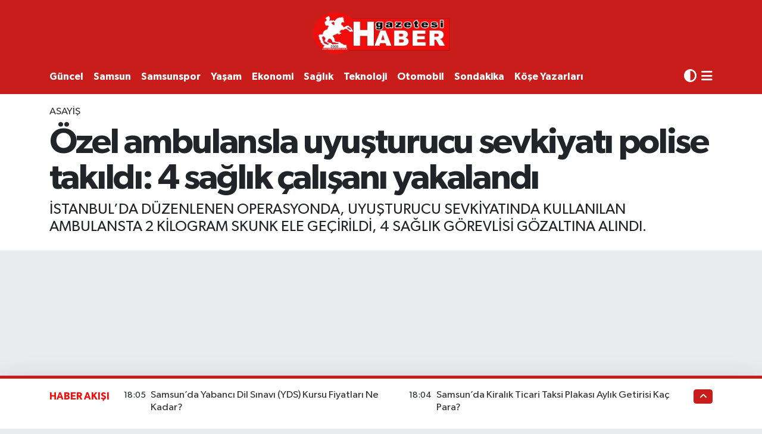

--- FILE ---
content_type: text/html; charset=UTF-8
request_url: https://www.habergazetesi.com.tr/ozel-ambulansla-uyusturucu-sevkiyati-polise-takildi-4-saglik-calisani-yakalandi
body_size: 27743
content:
<!DOCTYPE html>
<html lang="tr" data-theme="flow">
<head>
<link rel="dns-prefetch" href="//www.habergazetesi.com.tr">
<link rel="dns-prefetch" href="//habergazetesicomtr.teimg.com">
<link rel="dns-prefetch" href="//static.tebilisim.com">
<link rel="dns-prefetch" href="//feeds.feedburner.com">
<link rel="dns-prefetch" href="//habergazetesi.com.tr">
<link rel="dns-prefetch" href="//www.clarity.ms">
<link rel="dns-prefetch" href="//pagead2.googlesyndication.com">
<link rel="dns-prefetch" href="//cdn.ampproject.org">
<link rel="dns-prefetch" href="//www.googletagmanager.com">
<link rel="dns-prefetch" href="//www.facebook.com">
<link rel="dns-prefetch" href="//www.twitter.com">
<link rel="dns-prefetch" href="//www.instagram.com">
<link rel="dns-prefetch" href="//www.linkedin.com">
<link rel="dns-prefetch" href="//www.youtube.com">
<link rel="dns-prefetch" href="//api.whatsapp.com">
<link rel="dns-prefetch" href="//x.com">
<link rel="dns-prefetch" href="//pinterest.com">
<link rel="dns-prefetch" href="//t.me">
<link rel="dns-prefetch" href="//twitter.com">
<link rel="dns-prefetch" href="//www.pinterest.com">
<link rel="dns-prefetch" href="//apps.apple.com">
<link rel="dns-prefetch" href="//play.google.com">
<link rel="dns-prefetch" href="//tebilisim.com">
<link rel="dns-prefetch" href="//facebook.com">

    <meta charset="utf-8">
<title>Özel ambulansla uyuşturucu sevkiyatı polise takıldı: 4 sağlık çalışanı yakalandı</title>
<meta name="description" content="İSTANBUL’DA DÜZENLENEN OPERASYONDA, UYUŞTURUCU SEVKİYATINDA KULLANILAN AMBULANSTA 2 KİLOGRAM SKUNK ELE GEÇİRİLDİ, 4 SAĞLIK GÖREVLİSİ GÖZALTINA ALINDI.">
<link rel="canonical" href="https://www.habergazetesi.com.tr/ozel-ambulansla-uyusturucu-sevkiyati-polise-takildi-4-saglik-calisani-yakalandi">
<meta name="viewport" content="width=device-width,initial-scale=1">
<meta name="X-UA-Compatible" content="IE=edge">
<meta name="robots" content="max-image-preview:large">
<meta name="theme-color" content="#c81d1a">
<meta name="apple-itunes-app" content="samsun-haber-gazetesi/id6470025908">
<meta name="google-play-app" content="apps/details?id=com.hizweb.habergazetesi.haber">
<meta name="title" content="Özel ambulansla uyuşturucu sevkiyatı polise takıldı: 4 sağlık çalışanı yakalandı">
<meta name="articleSection" content="news">
<meta name="datePublished" content="2023-12-27T10:04:11+03:00">
<meta name="dateModified" content="2023-12-27T10:10:29+03:00">
<meta name="articleAuthor" content="İhlas Haber Ajansı">
<meta name="author" content="İhlas Haber Ajansı">
<link rel="amphtml" href="https://www.habergazetesi.com.tr/ozel-ambulansla-uyusturucu-sevkiyati-polise-takildi-4-saglik-calisani-yakalandi/amp">
<meta property="og:site_name" content="Haber Gazetesi">
<meta property="og:title" content="Özel ambulansla uyuşturucu sevkiyatı polise takıldı: 4 sağlık çalışanı yakalandı">
<meta property="og:description" content="İSTANBUL’DA DÜZENLENEN OPERASYONDA, UYUŞTURUCU SEVKİYATINDA KULLANILAN AMBULANSTA 2 KİLOGRAM SKUNK ELE GEÇİRİLDİ, 4 SAĞLIK GÖREVLİSİ GÖZALTINA ALINDI.">
<meta property="og:url" content="https://www.habergazetesi.com.tr/ozel-ambulansla-uyusturucu-sevkiyati-polise-takildi-4-saglik-calisani-yakalandi">
<meta property="og:image" content="https://habergazetesicomtr.teimg.com/habergazetesi-com-tr/uploads/2023/12/agency/iha/ozel-ambulansla-uyusturucu-sevkiyati-polise-takildi-4-saglik-calisani-yakalandi.jpg">
<meta property="og:type" content="article">
<meta property="og:article:published_time" content="2023-12-27T10:04:11+03:00">
<meta property="og:article:modified_time" content="2023-12-27T10:10:29+03:00">
<meta name="twitter:card" content="summary_large_image">
<meta name="twitter:site" content="@haber_gazetesi">
<meta name="twitter:title" content="Özel ambulansla uyuşturucu sevkiyatı polise takıldı: 4 sağlık çalışanı yakalandı">
<meta name="twitter:description" content="İSTANBUL’DA DÜZENLENEN OPERASYONDA, UYUŞTURUCU SEVKİYATINDA KULLANILAN AMBULANSTA 2 KİLOGRAM SKUNK ELE GEÇİRİLDİ, 4 SAĞLIK GÖREVLİSİ GÖZALTINA ALINDI.">
<meta name="twitter:image" content="https://habergazetesicomtr.teimg.com/habergazetesi-com-tr/uploads/2023/12/agency/iha/ozel-ambulansla-uyusturucu-sevkiyati-polise-takildi-4-saglik-calisani-yakalandi.jpg">
<meta name="twitter:url" content="https://www.habergazetesi.com.tr/ozel-ambulansla-uyusturucu-sevkiyati-polise-takildi-4-saglik-calisani-yakalandi">
<link rel="shortcut icon" type="image/x-icon" href="https://habergazetesicomtr.teimg.com/habergazetesi-com-tr/uploads/2023/09/hg-ico.png">
<link rel="manifest" href="https://www.habergazetesi.com.tr/manifest.json?v=6.6.4" />
<link rel="preload" href="https://static.tebilisim.com/flow/assets/css/font-awesome/fa-solid-900.woff2" as="font" type="font/woff2" crossorigin />
<link rel="preload" href="https://static.tebilisim.com/flow/assets/css/font-awesome/fa-brands-400.woff2" as="font" type="font/woff2" crossorigin />
<link rel="preload" href="https://static.tebilisim.com/flow/assets/css/weather-icons/font/weathericons-regular-webfont.woff2" as="font" type="font/woff2" crossorigin />
<link rel="preload" href="https://static.tebilisim.com/flow/vendor/te/fonts/gibson/Gibson-Bold.woff2" as="font" type="font/woff2" crossorigin />
<link rel="preload" href="https://static.tebilisim.com/flow/vendor/te/fonts/gibson/Gibson-BoldItalic.woff2" as="font" type="font/woff2" crossorigin />
<link rel="preload" href="https://static.tebilisim.com/flow/vendor/te/fonts/gibson/Gibson-Italic.woff2" as="font" type="font/woff2" crossorigin />
<link rel="preload" href="https://static.tebilisim.com/flow/vendor/te/fonts/gibson/Gibson-Light.woff2" as="font" type="font/woff2" crossorigin />
<link rel="preload" href="https://static.tebilisim.com/flow/vendor/te/fonts/gibson/Gibson-LightItalic.woff2" as="font" type="font/woff2" crossorigin />
<link rel="preload" href="https://static.tebilisim.com/flow/vendor/te/fonts/gibson/Gibson-SemiBold.woff2" as="font" type="font/woff2" crossorigin />
<link rel="preload" href="https://static.tebilisim.com/flow/vendor/te/fonts/gibson/Gibson-SemiBoldItalic.woff2" as="font" type="font/woff2" crossorigin />
<link rel="preload" href="https://static.tebilisim.com/flow/vendor/te/fonts/gibson/Gibson.woff2" as="font" type="font/woff2" crossorigin />


<link rel="preload" as="style" href="https://static.tebilisim.com/flow/vendor/te/fonts/gibson.css?v=6.6.4">
<link rel="stylesheet" href="https://static.tebilisim.com/flow/vendor/te/fonts/gibson.css?v=6.6.4">

<style>:root {
        --te-link-color: #333;
        --te-link-hover-color: #000;
        --te-font: "Gibson";
        --te-secondary-font: "Gibson";
        --te-h1-font-size: 60px;
        --te-color: #c81d1a;
        --te-hover-color: #f00e0b;
        --mm-ocd-width: 85%!important; /*  Mobil Menü Genişliği */
        --swiper-theme-color: var(--te-color)!important;
        --header-13-color: #ffc107;
    }</style><link rel="preload" as="style" href="https://static.tebilisim.com/flow/assets/vendor/bootstrap/css/bootstrap.min.css?v=6.6.4">
<link rel="stylesheet" href="https://static.tebilisim.com/flow/assets/vendor/bootstrap/css/bootstrap.min.css?v=6.6.4">
<link rel="preload" as="style" href="https://static.tebilisim.com/flow/assets/css/app6.6.4.min.css">
<link rel="stylesheet" href="https://static.tebilisim.com/flow/assets/css/app6.6.4.min.css">



<script type="application/ld+json">{"@context":"https:\/\/schema.org","@type":"WebSite","url":"https:\/\/www.habergazetesi.com.tr","potentialAction":{"@type":"SearchAction","target":"https:\/\/www.habergazetesi.com.tr\/arama?q={query}","query-input":"required name=query"}}</script>

<script type="application/ld+json">{"@context":"https:\/\/schema.org","@type":"NewsMediaOrganization","url":"https:\/\/www.habergazetesi.com.tr","name":"Haber Gazetesi, Samsun Haber","logo":"https:\/\/habergazetesicomtr.teimg.com\/habergazetesi-com-tr\/uploads\/2023\/09\/haber-gazetesi-1.PNG","sameAs":["https:\/\/www.facebook.com\/habergazetesi\/","https:\/\/www.twitter.com\/haber_gazetesi","https:\/\/www.linkedin.com\/in\/haber-tv-063867291\/","https:\/\/www.youtube.com\/@HaberGazetesiTV","https:\/\/www.instagram.com\/samsunhabergazetesi\/"]}</script>

<script type="application/ld+json">{"@context":"https:\/\/schema.org","@graph":[{"@type":"SiteNavigationElement","name":"Ana Sayfa","url":"https:\/\/www.habergazetesi.com.tr","@id":"https:\/\/www.habergazetesi.com.tr"},{"@type":"SiteNavigationElement","name":"G\u00dcNDEM","url":"https:\/\/www.habergazetesi.com.tr\/gundem","@id":"https:\/\/www.habergazetesi.com.tr\/gundem"},{"@type":"SiteNavigationElement","name":"S\u0130YASET","url":"https:\/\/www.habergazetesi.com.tr\/siyaset","@id":"https:\/\/www.habergazetesi.com.tr\/siyaset"},{"@type":"SiteNavigationElement","name":"EKONOM\u0130","url":"https:\/\/www.habergazetesi.com.tr\/ekonomi","@id":"https:\/\/www.habergazetesi.com.tr\/ekonomi"},{"@type":"SiteNavigationElement","name":"G\u00dcNCEL","url":"https:\/\/www.habergazetesi.com.tr\/guncel","@id":"https:\/\/www.habergazetesi.com.tr\/guncel"},{"@type":"SiteNavigationElement","name":"SPOR","url":"https:\/\/www.habergazetesi.com.tr\/spor","@id":"https:\/\/www.habergazetesi.com.tr\/spor"},{"@type":"SiteNavigationElement","name":"S\u00fcper Lig","url":"https:\/\/www.habergazetesi.com.tr\/super-lig","@id":"https:\/\/www.habergazetesi.com.tr\/super-lig"},{"@type":"SiteNavigationElement","name":"TFF 1.Lig","url":"https:\/\/www.habergazetesi.com.tr\/spor-toto-1lig","@id":"https:\/\/www.habergazetesi.com.tr\/spor-toto-1lig"},{"@type":"SiteNavigationElement","name":"SAMSUNSPOR","url":"https:\/\/www.habergazetesi.com.tr\/samsunspor","@id":"https:\/\/www.habergazetesi.com.tr\/samsunspor"},{"@type":"SiteNavigationElement","name":"Basketbol","url":"https:\/\/www.habergazetesi.com.tr\/basketbol","@id":"https:\/\/www.habergazetesi.com.tr\/basketbol"},{"@type":"SiteNavigationElement","name":"HABER SPOR","url":"https:\/\/www.habergazetesi.com.tr\/haber-spor","@id":"https:\/\/www.habergazetesi.com.tr\/haber-spor"},{"@type":"SiteNavigationElement","name":"SA\u011eLIK","url":"https:\/\/www.habergazetesi.com.tr\/saglik","@id":"https:\/\/www.habergazetesi.com.tr\/saglik"},{"@type":"SiteNavigationElement","name":"BELED\u0130YELER","url":"https:\/\/www.habergazetesi.com.tr\/belediyeler","@id":"https:\/\/www.habergazetesi.com.tr\/belediyeler"},{"@type":"SiteNavigationElement","name":"PROGRAMLAR","url":"https:\/\/www.habergazetesi.com.tr\/programlar","@id":"https:\/\/www.habergazetesi.com.tr\/programlar"},{"@type":"SiteNavigationElement","name":"Mersin","url":"https:\/\/www.habergazetesi.com.tr\/mersin","@id":"https:\/\/www.habergazetesi.com.tr\/mersin"},{"@type":"SiteNavigationElement","name":"Erzurum","url":"https:\/\/www.habergazetesi.com.tr\/erzurum","@id":"https:\/\/www.habergazetesi.com.tr\/erzurum"},{"@type":"SiteNavigationElement","name":"R\u00f6portaj","url":"https:\/\/www.habergazetesi.com.tr\/roportaj","@id":"https:\/\/www.habergazetesi.com.tr\/roportaj"},{"@type":"SiteNavigationElement","name":"Mu\u011fla","url":"https:\/\/www.habergazetesi.com.tr\/muglanin-haber-merkezi","@id":"https:\/\/www.habergazetesi.com.tr\/muglanin-haber-merkezi"},{"@type":"SiteNavigationElement","name":"K\u00fclt\u00fcr sanat","url":"https:\/\/www.habergazetesi.com.tr\/kultur-sanat-etkinlikleri","@id":"https:\/\/www.habergazetesi.com.tr\/kultur-sanat-etkinlikleri"},{"@type":"SiteNavigationElement","name":"Ayd\u0131n","url":"https:\/\/www.habergazetesi.com.tr\/aydin","@id":"https:\/\/www.habergazetesi.com.tr\/aydin"},{"@type":"SiteNavigationElement","name":"Diyarbak\u0131r","url":"https:\/\/www.habergazetesi.com.tr\/diyarbakir","@id":"https:\/\/www.habergazetesi.com.tr\/diyarbakir"},{"@type":"SiteNavigationElement","name":"Asayi\u015f","url":"https:\/\/www.habergazetesi.com.tr\/asayis","@id":"https:\/\/www.habergazetesi.com.tr\/asayis"},{"@type":"SiteNavigationElement","name":"Van","url":"https:\/\/www.habergazetesi.com.tr\/van","@id":"https:\/\/www.habergazetesi.com.tr\/van"},{"@type":"SiteNavigationElement","name":"Bilecik","url":"https:\/\/www.habergazetesi.com.tr\/bilecik","@id":"https:\/\/www.habergazetesi.com.tr\/bilecik"},{"@type":"SiteNavigationElement","name":"Yalova","url":"https:\/\/www.habergazetesi.com.tr\/yalova","@id":"https:\/\/www.habergazetesi.com.tr\/yalova"},{"@type":"SiteNavigationElement","name":"Genel","url":"https:\/\/www.habergazetesi.com.tr\/genel","@id":"https:\/\/www.habergazetesi.com.tr\/genel"},{"@type":"SiteNavigationElement","name":"\u015eanl\u0131urfa","url":"https:\/\/www.habergazetesi.com.tr\/sanliurfa","@id":"https:\/\/www.habergazetesi.com.tr\/sanliurfa"},{"@type":"SiteNavigationElement","name":"\u00c7evre","url":"https:\/\/www.habergazetesi.com.tr\/cevre","@id":"https:\/\/www.habergazetesi.com.tr\/cevre"},{"@type":"SiteNavigationElement","name":"Eski\u015fehir","url":"https:\/\/www.habergazetesi.com.tr\/eskisehir","@id":"https:\/\/www.habergazetesi.com.tr\/eskisehir"},{"@type":"SiteNavigationElement","name":"Osmaniye","url":"https:\/\/www.habergazetesi.com.tr\/osmaniye","@id":"https:\/\/www.habergazetesi.com.tr\/osmaniye"},{"@type":"SiteNavigationElement","name":"Denizli","url":"https:\/\/www.habergazetesi.com.tr\/denizli","@id":"https:\/\/www.habergazetesi.com.tr\/denizli"},{"@type":"SiteNavigationElement","name":"Hakkari","url":"https:\/\/www.habergazetesi.com.tr\/hakkari","@id":"https:\/\/www.habergazetesi.com.tr\/hakkari"},{"@type":"SiteNavigationElement","name":"Bitlis","url":"https:\/\/www.habergazetesi.com.tr\/bitlis","@id":"https:\/\/www.habergazetesi.com.tr\/bitlis"},{"@type":"SiteNavigationElement","name":"Nev\u015fehir","url":"https:\/\/www.habergazetesi.com.tr\/nevsehir-haberleri-son-dakika","@id":"https:\/\/www.habergazetesi.com.tr\/nevsehir-haberleri-son-dakika"},{"@type":"SiteNavigationElement","name":"Bursa","url":"https:\/\/www.habergazetesi.com.tr\/bursa","@id":"https:\/\/www.habergazetesi.com.tr\/bursa"},{"@type":"SiteNavigationElement","name":"Kastamonu","url":"https:\/\/www.habergazetesi.com.tr\/kastamonu-gazetesi-son-dakika-haberleri","@id":"https:\/\/www.habergazetesi.com.tr\/kastamonu-gazetesi-son-dakika-haberleri"},{"@type":"SiteNavigationElement","name":"Antalya","url":"https:\/\/www.habergazetesi.com.tr\/antalya","@id":"https:\/\/www.habergazetesi.com.tr\/antalya"},{"@type":"SiteNavigationElement","name":"Bal\u0131kesir","url":"https:\/\/www.habergazetesi.com.tr\/balikesir","@id":"https:\/\/www.habergazetesi.com.tr\/balikesir"},{"@type":"SiteNavigationElement","name":"Tokat","url":"https:\/\/www.habergazetesi.com.tr\/tokat","@id":"https:\/\/www.habergazetesi.com.tr\/tokat"},{"@type":"SiteNavigationElement","name":"Edirne","url":"https:\/\/www.habergazetesi.com.tr\/edirne","@id":"https:\/\/www.habergazetesi.com.tr\/edirne"},{"@type":"SiteNavigationElement","name":"Elaz\u0131\u011f","url":"https:\/\/www.habergazetesi.com.tr\/elazig","@id":"https:\/\/www.habergazetesi.com.tr\/elazig"},{"@type":"SiteNavigationElement","name":"Malatya","url":"https:\/\/www.habergazetesi.com.tr\/malatya","@id":"https:\/\/www.habergazetesi.com.tr\/malatya"},{"@type":"SiteNavigationElement","name":"Ordu","url":"https:\/\/www.habergazetesi.com.tr\/ordu","@id":"https:\/\/www.habergazetesi.com.tr\/ordu"},{"@type":"SiteNavigationElement","name":"Politika","url":"https:\/\/www.habergazetesi.com.tr\/politika","@id":"https:\/\/www.habergazetesi.com.tr\/politika"},{"@type":"SiteNavigationElement","name":"Zonguldak","url":"https:\/\/www.habergazetesi.com.tr\/zonguldak","@id":"https:\/\/www.habergazetesi.com.tr\/zonguldak"},{"@type":"SiteNavigationElement","name":"D\u00fczce","url":"https:\/\/www.habergazetesi.com.tr\/duzce","@id":"https:\/\/www.habergazetesi.com.tr\/duzce"},{"@type":"SiteNavigationElement","name":"\u015e\u0131rnak","url":"https:\/\/www.habergazetesi.com.tr\/sirnak","@id":"https:\/\/www.habergazetesi.com.tr\/sirnak"},{"@type":"SiteNavigationElement","name":"Bolu","url":"https:\/\/www.habergazetesi.com.tr\/bolu","@id":"https:\/\/www.habergazetesi.com.tr\/bolu"},{"@type":"SiteNavigationElement","name":"Teknoloji","url":"https:\/\/www.habergazetesi.com.tr\/teknoloji","@id":"https:\/\/www.habergazetesi.com.tr\/teknoloji"},{"@type":"SiteNavigationElement","name":"D\u00fcnya","url":"https:\/\/www.habergazetesi.com.tr\/dunya","@id":"https:\/\/www.habergazetesi.com.tr\/dunya"},{"@type":"SiteNavigationElement","name":"Bilim ve teknoloji","url":"https:\/\/www.habergazetesi.com.tr\/bilim-ve-teknoloji","@id":"https:\/\/www.habergazetesi.com.tr\/bilim-ve-teknoloji"},{"@type":"SiteNavigationElement","name":"Gaziantep","url":"https:\/\/www.habergazetesi.com.tr\/gaziantep","@id":"https:\/\/www.habergazetesi.com.tr\/gaziantep"},{"@type":"SiteNavigationElement","name":"Izmir","url":"https:\/\/www.habergazetesi.com.tr\/izmir-son-dakika-haberleri","@id":"https:\/\/www.habergazetesi.com.tr\/izmir-son-dakika-haberleri"},{"@type":"SiteNavigationElement","name":"Sivas","url":"https:\/\/www.habergazetesi.com.tr\/sivas","@id":"https:\/\/www.habergazetesi.com.tr\/sivas"},{"@type":"SiteNavigationElement","name":"U\u015fak","url":"https:\/\/www.habergazetesi.com.tr\/usak","@id":"https:\/\/www.habergazetesi.com.tr\/usak"},{"@type":"SiteNavigationElement","name":"Manisa","url":"https:\/\/www.habergazetesi.com.tr\/manisa","@id":"https:\/\/www.habergazetesi.com.tr\/manisa"},{"@type":"SiteNavigationElement","name":"Amasya Haber","url":"https:\/\/www.habergazetesi.com.tr\/amasya-haber","@id":"https:\/\/www.habergazetesi.com.tr\/amasya-haber"},{"@type":"SiteNavigationElement","name":"Giresun","url":"https:\/\/www.habergazetesi.com.tr\/giresun","@id":"https:\/\/www.habergazetesi.com.tr\/giresun"},{"@type":"SiteNavigationElement","name":"Siirt","url":"https:\/\/www.habergazetesi.com.tr\/siirt","@id":"https:\/\/www.habergazetesi.com.tr\/siirt"},{"@type":"SiteNavigationElement","name":"K\u0131rklareli","url":"https:\/\/www.habergazetesi.com.tr\/kirklareli","@id":"https:\/\/www.habergazetesi.com.tr\/kirklareli"},{"@type":"SiteNavigationElement","name":"K\u00fctahya","url":"https:\/\/www.habergazetesi.com.tr\/kutahya","@id":"https:\/\/www.habergazetesi.com.tr\/kutahya"},{"@type":"SiteNavigationElement","name":"Sakarya","url":"https:\/\/www.habergazetesi.com.tr\/sakarya","@id":"https:\/\/www.habergazetesi.com.tr\/sakarya"},{"@type":"SiteNavigationElement","name":"Erzincan","url":"https:\/\/www.habergazetesi.com.tr\/erzincan","@id":"https:\/\/www.habergazetesi.com.tr\/erzincan"},{"@type":"SiteNavigationElement","name":"\u00c7orum","url":"https:\/\/www.habergazetesi.com.tr\/corum","@id":"https:\/\/www.habergazetesi.com.tr\/corum"},{"@type":"SiteNavigationElement","name":"\u00c7ank\u0131r\u0131","url":"https:\/\/www.habergazetesi.com.tr\/cankiri","@id":"https:\/\/www.habergazetesi.com.tr\/cankiri"},{"@type":"SiteNavigationElement","name":"Bayburt","url":"https:\/\/www.habergazetesi.com.tr\/bayburt","@id":"https:\/\/www.habergazetesi.com.tr\/bayburt"},{"@type":"SiteNavigationElement","name":"Hatay","url":"https:\/\/www.habergazetesi.com.tr\/hatay","@id":"https:\/\/www.habergazetesi.com.tr\/hatay"},{"@type":"SiteNavigationElement","name":"Mardin","url":"https:\/\/www.habergazetesi.com.tr\/mardin","@id":"https:\/\/www.habergazetesi.com.tr\/mardin"},{"@type":"SiteNavigationElement","name":"Tekirda\u011f","url":"https:\/\/www.habergazetesi.com.tr\/tekirdag","@id":"https:\/\/www.habergazetesi.com.tr\/tekirdag"},{"@type":"SiteNavigationElement","name":"Kars","url":"https:\/\/www.habergazetesi.com.tr\/karsin-haber-merkezi","@id":"https:\/\/www.habergazetesi.com.tr\/karsin-haber-merkezi"},{"@type":"SiteNavigationElement","name":"Kahramanmara\u015f","url":"https:\/\/www.habergazetesi.com.tr\/kahramanmaras","@id":"https:\/\/www.habergazetesi.com.tr\/kahramanmaras"},{"@type":"SiteNavigationElement","name":"Ardahan","url":"https:\/\/www.habergazetesi.com.tr\/ardahan","@id":"https:\/\/www.habergazetesi.com.tr\/ardahan"},{"@type":"SiteNavigationElement","name":"Batman","url":"https:\/\/www.habergazetesi.com.tr\/batman","@id":"https:\/\/www.habergazetesi.com.tr\/batman"},{"@type":"SiteNavigationElement","name":"Trabzon","url":"https:\/\/www.habergazetesi.com.tr\/trabzon","@id":"https:\/\/www.habergazetesi.com.tr\/trabzon"},{"@type":"SiteNavigationElement","name":"Sinop","url":"https:\/\/www.habergazetesi.com.tr\/sinop","@id":"https:\/\/www.habergazetesi.com.tr\/sinop"},{"@type":"SiteNavigationElement","name":"\u00c7anakkale","url":"https:\/\/www.habergazetesi.com.tr\/canakkale","@id":"https:\/\/www.habergazetesi.com.tr\/canakkale"},{"@type":"SiteNavigationElement","name":"E\u011fitim","url":"https:\/\/www.habergazetesi.com.tr\/egitim","@id":"https:\/\/www.habergazetesi.com.tr\/egitim"},{"@type":"SiteNavigationElement","name":"Karaman","url":"https:\/\/www.habergazetesi.com.tr\/karamandan-haberler","@id":"https:\/\/www.habergazetesi.com.tr\/karamandan-haberler"},{"@type":"SiteNavigationElement","name":"Haberde insan","url":"https:\/\/www.habergazetesi.com.tr\/haberde-insan","@id":"https:\/\/www.habergazetesi.com.tr\/haberde-insan"},{"@type":"SiteNavigationElement","name":"T\u00dcRK\u0130YE","url":"https:\/\/www.habergazetesi.com.tr\/turkiye","@id":"https:\/\/www.habergazetesi.com.tr\/turkiye"},{"@type":"SiteNavigationElement","name":"Tunceli","url":"https:\/\/www.habergazetesi.com.tr\/tunceli","@id":"https:\/\/www.habergazetesi.com.tr\/tunceli"},{"@type":"SiteNavigationElement","name":"Bart\u0131n","url":"https:\/\/www.habergazetesi.com.tr\/bartin","@id":"https:\/\/www.habergazetesi.com.tr\/bartin"},{"@type":"SiteNavigationElement","name":"Bing\u00f6l","url":"https:\/\/www.habergazetesi.com.tr\/bingol","@id":"https:\/\/www.habergazetesi.com.tr\/bingol"},{"@type":"SiteNavigationElement","name":"Mu\u015f","url":"https:\/\/www.habergazetesi.com.tr\/mus-haberleri","@id":"https:\/\/www.habergazetesi.com.tr\/mus-haberleri"},{"@type":"SiteNavigationElement","name":"SAMSUN","url":"https:\/\/www.habergazetesi.com.tr\/samsun","@id":"https:\/\/www.habergazetesi.com.tr\/samsun"},{"@type":"SiteNavigationElement","name":"Yozgat","url":"https:\/\/www.habergazetesi.com.tr\/yozgat","@id":"https:\/\/www.habergazetesi.com.tr\/yozgat"},{"@type":"SiteNavigationElement","name":"K\u0131r\u015fehir","url":"https:\/\/www.habergazetesi.com.tr\/kirsehir","@id":"https:\/\/www.habergazetesi.com.tr\/kirsehir"},{"@type":"SiteNavigationElement","name":"Ya\u015fam","url":"https:\/\/www.habergazetesi.com.tr\/yasam","@id":"https:\/\/www.habergazetesi.com.tr\/yasam"},{"@type":"SiteNavigationElement","name":"Karab\u00fck","url":"https:\/\/www.habergazetesi.com.tr\/karabuk-haber-son-dakika","@id":"https:\/\/www.habergazetesi.com.tr\/karabuk-haber-son-dakika"},{"@type":"SiteNavigationElement","name":"G\u00fcm\u00fc\u015fhane","url":"https:\/\/www.habergazetesi.com.tr\/gumushane","@id":"https:\/\/www.habergazetesi.com.tr\/gumushane"},{"@type":"SiteNavigationElement","name":"K\u0131r\u0131kkale","url":"https:\/\/www.habergazetesi.com.tr\/kirikkaleden-haberler","@id":"https:\/\/www.habergazetesi.com.tr\/kirikkaleden-haberler"},{"@type":"SiteNavigationElement","name":"Kilis","url":"https:\/\/www.habergazetesi.com.tr\/kilisten-haberler","@id":"https:\/\/www.habergazetesi.com.tr\/kilisten-haberler"},{"@type":"SiteNavigationElement","name":"Burdur","url":"https:\/\/www.habergazetesi.com.tr\/burdur","@id":"https:\/\/www.habergazetesi.com.tr\/burdur"},{"@type":"SiteNavigationElement","name":"Rize","url":"https:\/\/www.habergazetesi.com.tr\/rize","@id":"https:\/\/www.habergazetesi.com.tr\/rize"},{"@type":"SiteNavigationElement","name":"English","url":"https:\/\/www.habergazetesi.com.tr\/en","@id":"https:\/\/www.habergazetesi.com.tr\/en"},{"@type":"SiteNavigationElement","name":"OTOMOB\u0130L","url":"https:\/\/www.habergazetesi.com.tr\/otomobil","@id":"https:\/\/www.habergazetesi.com.tr\/otomobil"},{"@type":"SiteNavigationElement","name":"Artvin","url":"https:\/\/www.habergazetesi.com.tr\/artvin","@id":"https:\/\/www.habergazetesi.com.tr\/artvin"},{"@type":"SiteNavigationElement","name":"Isparta","url":"https:\/\/www.habergazetesi.com.tr\/isparta-son-dakika-haberleri","@id":"https:\/\/www.habergazetesi.com.tr\/isparta-son-dakika-haberleri"},{"@type":"SiteNavigationElement","name":"Izmir","url":"https:\/\/www.habergazetesi.com.tr\/izmir","@id":"https:\/\/www.habergazetesi.com.tr\/izmir"},{"@type":"SiteNavigationElement","name":"Nev\u015fehir","url":"https:\/\/www.habergazetesi.com.tr\/nevsehir","@id":"https:\/\/www.habergazetesi.com.tr\/nevsehir"},{"@type":"SiteNavigationElement","name":"Mu\u011fla","url":"https:\/\/www.habergazetesi.com.tr\/mugla","@id":"https:\/\/www.habergazetesi.com.tr\/mugla"},{"@type":"SiteNavigationElement","name":"Kayseri","url":"https:\/\/www.habergazetesi.com.tr\/kayseri","@id":"https:\/\/www.habergazetesi.com.tr\/kayseri"},{"@type":"SiteNavigationElement","name":"Ni\u011fde","url":"https:\/\/www.habergazetesi.com.tr\/nigde","@id":"https:\/\/www.habergazetesi.com.tr\/nigde"},{"@type":"SiteNavigationElement","name":"Karaman","url":"https:\/\/www.habergazetesi.com.tr\/karaman","@id":"https:\/\/www.habergazetesi.com.tr\/karaman"},{"@type":"SiteNavigationElement","name":"I\u011fd\u0131r","url":"https:\/\/www.habergazetesi.com.tr\/igdir","@id":"https:\/\/www.habergazetesi.com.tr\/igdir"},{"@type":"SiteNavigationElement","name":"K\u00fclt\u00fcr-sanat","url":"https:\/\/www.habergazetesi.com.tr\/kultur-sanat","@id":"https:\/\/www.habergazetesi.com.tr\/kultur-sanat"},{"@type":"SiteNavigationElement","name":"Mu\u015f","url":"https:\/\/www.habergazetesi.com.tr\/mus","@id":"https:\/\/www.habergazetesi.com.tr\/mus"},{"@type":"SiteNavigationElement","name":"Istanbul","url":"https:\/\/www.habergazetesi.com.tr\/istanbul","@id":"https:\/\/www.habergazetesi.com.tr\/istanbul"},{"@type":"SiteNavigationElement","name":"Kastamonu","url":"https:\/\/www.habergazetesi.com.tr\/kastamonu","@id":"https:\/\/www.habergazetesi.com.tr\/kastamonu"},{"@type":"SiteNavigationElement","name":"Kocaeli","url":"https:\/\/www.habergazetesi.com.tr\/kocaeli","@id":"https:\/\/www.habergazetesi.com.tr\/kocaeli"},{"@type":"SiteNavigationElement","name":"K\u0131r\u0131kkale","url":"https:\/\/www.habergazetesi.com.tr\/kirikkale","@id":"https:\/\/www.habergazetesi.com.tr\/kirikkale"},{"@type":"SiteNavigationElement","name":"Kars","url":"https:\/\/www.habergazetesi.com.tr\/kars","@id":"https:\/\/www.habergazetesi.com.tr\/kars"},{"@type":"SiteNavigationElement","name":"Karab\u00fck","url":"https:\/\/www.habergazetesi.com.tr\/karabuk","@id":"https:\/\/www.habergazetesi.com.tr\/karabuk"},{"@type":"SiteNavigationElement","name":"Kilis","url":"https:\/\/www.habergazetesi.com.tr\/kilis","@id":"https:\/\/www.habergazetesi.com.tr\/kilis"},{"@type":"SiteNavigationElement","name":"New york","url":"https:\/\/www.habergazetesi.com.tr\/new-york","@id":"https:\/\/www.habergazetesi.com.tr\/new-york"},{"@type":"SiteNavigationElement","name":"Isparta","url":"https:\/\/www.habergazetesi.com.tr\/isparta","@id":"https:\/\/www.habergazetesi.com.tr\/isparta"},{"@type":"SiteNavigationElement","name":"Konya","url":"https:\/\/www.habergazetesi.com.tr\/konya","@id":"https:\/\/www.habergazetesi.com.tr\/konya"},{"@type":"SiteNavigationElement","name":"Yerel","url":"https:\/\/www.habergazetesi.com.tr\/yerel","@id":"https:\/\/www.habergazetesi.com.tr\/yerel"},{"@type":"SiteNavigationElement","name":"MAGAZ\u0130N","url":"https:\/\/www.habergazetesi.com.tr\/magazin-1","@id":"https:\/\/www.habergazetesi.com.tr\/magazin-1"},{"@type":"SiteNavigationElement","name":"Ankara Haber","url":"https:\/\/www.habergazetesi.com.tr\/ankara","@id":"https:\/\/www.habergazetesi.com.tr\/ankara"},{"@type":"SiteNavigationElement","name":"Ankara Haber","url":"https:\/\/www.habergazetesi.com.tr\/ankara-haber","@id":"https:\/\/www.habergazetesi.com.tr\/ankara-haber"},{"@type":"SiteNavigationElement","name":"\u0130leti\u015fim - Bize Ula\u015f\u0131n","url":"https:\/\/www.habergazetesi.com.tr\/iletisim","@id":"https:\/\/www.habergazetesi.com.tr\/iletisim"},{"@type":"SiteNavigationElement","name":"Gizlilik Politikas\u0131 \/ Privacy Policy","url":"https:\/\/www.habergazetesi.com.tr\/gizlilik-politikasi-privacy-policy","@id":"https:\/\/www.habergazetesi.com.tr\/gizlilik-politikasi-privacy-policy"},{"@type":"SiteNavigationElement","name":"Gizlilik S\u00f6zle\u015fmesi","url":"https:\/\/www.habergazetesi.com.tr\/gizlilik-sozlesmesi","@id":"https:\/\/www.habergazetesi.com.tr\/gizlilik-sozlesmesi"},{"@type":"SiteNavigationElement","name":"KVKK Ayd\u0131nlatma Metni","url":"https:\/\/www.habergazetesi.com.tr\/kvkk-aydinlatma-metni","@id":"https:\/\/www.habergazetesi.com.tr\/kvkk-aydinlatma-metni"},{"@type":"SiteNavigationElement","name":"Kullan\u0131m Ko\u015fullar\u0131","url":"https:\/\/www.habergazetesi.com.tr\/kullanim-kosullari","@id":"https:\/\/www.habergazetesi.com.tr\/kullanim-kosullari"},{"@type":"SiteNavigationElement","name":"Yazarlar","url":"https:\/\/www.habergazetesi.com.tr\/yazarlar","@id":"https:\/\/www.habergazetesi.com.tr\/yazarlar"},{"@type":"SiteNavigationElement","name":"Foto Galeri","url":"https:\/\/www.habergazetesi.com.tr\/foto-galeri","@id":"https:\/\/www.habergazetesi.com.tr\/foto-galeri"},{"@type":"SiteNavigationElement","name":"Video Galeri","url":"https:\/\/www.habergazetesi.com.tr\/video","@id":"https:\/\/www.habergazetesi.com.tr\/video"},{"@type":"SiteNavigationElement","name":"Biyografiler","url":"https:\/\/www.habergazetesi.com.tr\/biyografi","@id":"https:\/\/www.habergazetesi.com.tr\/biyografi"},{"@type":"SiteNavigationElement","name":"Firma Rehberi","url":"https:\/\/www.habergazetesi.com.tr\/rehber","@id":"https:\/\/www.habergazetesi.com.tr\/rehber"},{"@type":"SiteNavigationElement","name":"Seri \u0130lanlar","url":"https:\/\/www.habergazetesi.com.tr\/ilan","@id":"https:\/\/www.habergazetesi.com.tr\/ilan"},{"@type":"SiteNavigationElement","name":"Vefatlar","url":"https:\/\/www.habergazetesi.com.tr\/vefat","@id":"https:\/\/www.habergazetesi.com.tr\/vefat"},{"@type":"SiteNavigationElement","name":"R\u00f6portajlar","url":"https:\/\/www.habergazetesi.com.tr\/roportaj","@id":"https:\/\/www.habergazetesi.com.tr\/roportaj"},{"@type":"SiteNavigationElement","name":"Anketler","url":"https:\/\/www.habergazetesi.com.tr\/anketler","@id":"https:\/\/www.habergazetesi.com.tr\/anketler"},{"@type":"SiteNavigationElement","name":"Bafra Bug\u00fcn, Yar\u0131n ve 1 Haftal\u0131k Hava Durumu Tahmini","url":"https:\/\/www.habergazetesi.com.tr\/bafra-hava-durumu","@id":"https:\/\/www.habergazetesi.com.tr\/bafra-hava-durumu"},{"@type":"SiteNavigationElement","name":"Bafra Namaz Vakitleri","url":"https:\/\/www.habergazetesi.com.tr\/bafra-namaz-vakitleri","@id":"https:\/\/www.habergazetesi.com.tr\/bafra-namaz-vakitleri"},{"@type":"SiteNavigationElement","name":"Puan Durumu ve Fikst\u00fcr","url":"https:\/\/www.habergazetesi.com.tr\/futbol\/super-lig-puan-durumu-ve-fikstur","@id":"https:\/\/www.habergazetesi.com.tr\/futbol\/super-lig-puan-durumu-ve-fikstur"}]}</script>

<script type="application/ld+json">{"@context":"https:\/\/schema.org","@type":"BreadcrumbList","itemListElement":[{"@type":"ListItem","position":1,"item":{"@type":"Thing","@id":"https:\/\/www.habergazetesi.com.tr","name":"Haberler"}}]}</script>
<script type="application/ld+json">{"@context":"https:\/\/schema.org","@type":"NewsArticle","headline":"\u00d6zel ambulansla uyu\u015fturucu sevkiyat\u0131 polise tak\u0131ld\u0131: 4 sa\u011fl\u0131k \u00e7al\u0131\u015fan\u0131 yakaland\u0131","articleSection":"Asayi\u015f","dateCreated":"2023-12-27T10:04:11+03:00","datePublished":"2023-12-27T10:04:11+03:00","dateModified":"2023-12-27T10:10:29+03:00","wordCount":390,"genre":"news","mainEntityOfPage":{"@type":"WebPage","@id":"https:\/\/www.habergazetesi.com.tr\/ozel-ambulansla-uyusturucu-sevkiyati-polise-takildi-4-saglik-calisani-yakalandi"},"articleBody":"<p>\u0130stanbul\u2019da d\u00fczenlenen operasyonda, uyu\u015fturucu sevkiyat\u0131nda kullan\u0131lan ambulansta 2 kilogram skunk ele ge\u00e7irildi, 4 sa\u011fl\u0131k g\u00f6revlisi g\u00f6zalt\u0131na al\u0131nd\u0131. Uyu\u015fturucunun, Mu\u011fla\u2019n\u0131n Bodrum il\u00e7esine sevk edilece\u011fi s\u0131rada su\u00e7\u00fcst\u00fc ele ge\u00e7irildi\u011fi belirtildi. Ambulans\u0131n tescil kay\u0131tlar\u0131nda \"ambulans hizmetinde kullan\u0131lamaz-trafikten men\" \u015ferhi bulundu\u011fu ortaya \u00e7\u0131kt\u0131.\n<\/p><p>Al\u0131nan bilgiye g\u00f6re, Bah\u00e7elievler \u0130l\u00e7e Emniyet M\u00fcd\u00fcrl\u00fc\u011f\u00fc \u0130stanbul\u2019a bir ambulansla uyu\u015fturucu sevkiyat\u0131 yap\u0131ld\u0131\u011f\u0131 bilgisine ula\u015ft\u0131. Al\u0131nan istihbarat \u00fczerine \u00e7al\u0131\u015fma ba\u015flatan emniyet ekipleri, teknik ve fiziki takip ile plakas\u0131n\u0131 belirledikleri ambulans\u0131 izlemeye ald\u0131. Y\u00fcr\u00fct\u00fclen soru\u015fturma \u00e7er\u00e7evesinde Bah\u00e7elievler\u2019de ambulansla uyu\u015fturucu madde ta\u015f\u0131nd\u0131\u011f\u0131n\u0131n belirlenmesi \u00fczerine il\u00e7e ekiplerince \u00e7al\u0131\u015fma geni\u015fletildi. \u015e\u00fcphelilerin ambulansla Ba\u011fc\u0131lar\u2019dan Ba\u015fak\u015fehir\u2019deki adreslerine uyu\u015fturucu ta\u015f\u0131d\u0131klar\u0131 ve devam\u0131nda uyu\u015fturucu maddeyi Mu\u011fla\u2019n\u0131n Bodrum il\u00e7esine sevk edecekleri tespit edildi. Yap\u0131lan tespitlerin ard\u0131ndan 20 Aral\u0131k\u2019ta \u00f6zel bir firmaya ait ambulans harekete ge\u00e7tikten k\u0131sa bir s\u00fcre sonra durduruldu. Ara\u00e7 i\u00e7erisinden 2 kilogram skunk t\u00fcr\u00fc uyu\u015fturucu madde, 1 ruhsats\u0131z tabanca ve 1 kuru s\u0131k\u0131 tabanca ele ge\u00e7irildi. Bask\u0131nda, uyu\u015fturucu maddeyi ambulansla ta\u015f\u0131yan G.C.S. ve O.D. ile narkotik maddeyi almak \u00fczere Bodrum\u2019dan \u0130stanbul\u2019a gelen M.N. ve olaya kar\u0131\u015ft\u0131\u011f\u0131 belirlenen M.S.H. adl\u0131 4 \u015f\u00fcphelinin yakaland\u0131\u011f\u0131 bildirildi.\n<\/p><p>Uyu\u015fturucu \u0130stanbul\u2019dan Bodrum\u2019a g\u00f6t\u00fcr\u00fclecekti\n<\/p><p>Emniyet g\u00fc\u00e7leri taraf\u0131ndan yap\u0131lan \u00e7al\u0131\u015fma ve incelemede; ambulans arac\u0131n\u0131n tescil kay\u0131tlar\u0131nda \"ambulans hizmetinde kullan\u0131lamaz-trafikten men\" \u015ferhi bulundu\u011fu ortaya \u00e7\u0131kt\u0131. \u00d6zel bir ambulans oldu\u011fu anla\u015f\u0131lan ta\u015f\u0131ta el konulurken, \u015f\u00fcphelilerin 4\u2019\u00fcn\u00fcn de sa\u011fl\u0131k \u00e7al\u0131\u015fan\u0131 oldu\u011fu belirtildi.\n<\/p><p>Su\u00e7\u00fcst\u00fc yakalanan ve uyu\u015fturucu madde ticareti - 6136 SKM su\u00e7lar\u0131ndan g\u00f6zalt\u0131na al\u0131nan 4 \u015f\u00fcpheli sorgulanmak \u00fczere emniyete g\u00f6t\u00fcr\u00fcld\u00fc. \u0130fade i\u015flemlerinin tamamlanmas\u0131n\u0131n ard\u0131ndan adliyeye sevk edilen \u015f\u00fcphelilerden M.S.H. hakk\u0131nda adli makamlarca adli kontrol h\u00fck\u00fcmleri uygulanarak sal\u0131verildi. G.C.S., O.D. ve M.N. adl\u0131 sa\u011fl\u0131k \u00e7al\u0131\u015fanlar\u0131n\u0131n ise tutuklanarak cezaevine konuldu\u011fu \u00f6\u011frenildi.\n<\/p>","description":"\u0130STANBUL\u2019DA D\u00dcZENLENEN OPERASYONDA, UYU\u015eTURUCU SEVK\u0130YATINDA KULLANILAN AMBULANSTA 2 K\u0130LOGRAM SKUNK ELE GE\u00c7\u0130R\u0130LD\u0130, 4 SA\u011eLIK G\u00d6REVL\u0130S\u0130 G\u00d6ZALTINA ALINDI.","inLanguage":"tr-TR","keywords":[],"image":{"@type":"ImageObject","url":"https:\/\/habergazetesicomtr.teimg.com\/crop\/1280x720\/habergazetesi-com-tr\/uploads\/2023\/12\/agency\/iha\/ozel-ambulansla-uyusturucu-sevkiyati-polise-takildi-4-saglik-calisani-yakalandi.jpg","width":"1280","height":"720","caption":"\u00d6zel ambulansla uyu\u015fturucu sevkiyat\u0131 polise tak\u0131ld\u0131: 4 sa\u011fl\u0131k \u00e7al\u0131\u015fan\u0131 yakaland\u0131"},"publishingPrinciples":"https:\/\/www.habergazetesi.com.tr\/gizlilik-sozlesmesi","isFamilyFriendly":"http:\/\/schema.org\/True","isAccessibleForFree":"http:\/\/schema.org\/True","publisher":{"@type":"Organization","name":"Haber Gazetesi, Samsun Haber","image":"https:\/\/habergazetesicomtr.teimg.com\/habergazetesi-com-tr\/uploads\/2023\/09\/haber-gazetesi-1.PNG","logo":{"@type":"ImageObject","url":"https:\/\/habergazetesicomtr.teimg.com\/habergazetesi-com-tr\/uploads\/2023\/09\/haber-gazetesi-1.PNG","width":"640","height":"375"}},"author":{"@type":"Person","name":"Samsun Haber","honorificPrefix":"","jobTitle":"Gazeteci","url":null}}</script>
<script data-cfasync="false" src="https://static.tebilisim.com/flow/assets/js/dark-mode.js?v=6.6.4"></script>





<meta name="google-site-verification" content="-o8Z07HFtkUaClhz50xswwM4sufUUPgS_qmtWP9-vkk" />

<link rel="alternate" type="application/rss+xml" href="https://feeds.feedburner.com/habergazetesi/CPhjiwHGvH4" />
<link rel="alternate" type="application/rss+xml" href="https://feeds.feedburner.com/habergazetesi/ynqb712fytv" />
<link rel="alternate" type="application/rss+xml" href="https://habergazetesi.com.tr/rss">

<meta name="google-adsense-account" content="ca-pub-1865787037265190">

<script type="text/javascript">
    (function(c,l,a,r,i,t,y){
        c[a]=c[a]||function(){(c[a].q=c[a].q||[]).push(arguments)};
        t=l.createElement(r);t.async=1;t.src="https://www.clarity.ms/tag/"+i;
        y=l.getElementsByTagName(r)[0];y.parentNode.insertBefore(t,y);
    })(window, document, "clarity", "script", "i9xuli180p");
</script>

<meta name='dmca-site-verification' content='bFI3cGcyamdVYzE4RkloSWlsdk1PanNXVm9NUlNnclJmMmQ2eG8rTnJaND01' />
<script async src="https://pagead2.googlesyndication.com/pagead/js/adsbygoogle.js?client=ca-pub-1865787037265190"
     crossorigin="anonymous"></script>
     
     
     <script async custom-element="amp-auto-ads"
        src="https://cdn.ampproject.org/v0/amp-auto-ads-0.1.js">
</script>



<script async data-cfasync="false"
	src="https://www.googletagmanager.com/gtag/js?id=G-B3H8S8FVPN"></script>
<script data-cfasync="false">
	window.dataLayer = window.dataLayer || [];
	  function gtag(){dataLayer.push(arguments);}
	  gtag('js', new Date());
	  gtag('config', 'G-B3H8S8FVPN');
</script>




</head>




<body class="d-flex flex-column min-vh-100">

    <div data-pagespeed="true"><amp-auto-ads type="adsense"
        data-ad-client="ca-pub-1865787037265190">
</amp-auto-ads></div>
    <div id="ad_153" data-channel="153" data-advert="temedya" data-rotation="120" class="d-none d-sm-flex flex-column align-items-center justify-content-start text-center mx-auto overflow-hidden fixed-bottom-advert" data-affix="0"></div><div id="ad_153_mobile" data-channel="153" data-advert="temedya" data-rotation="120" class="d-flex d-sm-none flex-column align-items-center justify-content-start text-center mx-auto overflow-hidden fixed-bottom-advert" data-affix="0"></div>

    <header class="header-9">
    <nav class="top-header navbar navbar-expand-lg navbar-dark bg-te-color text-bg-dark">
        <div class="container justify-content-between justify-content-lg-center">

            <a href="#menu" title="Ana Menü" class="d-lg-none"><i class="fa fa-bars fa-lg text-white"></i></a>

                        <a class="navbar-brand me-0" href="/" title="Haber Gazetesi">
                <img src="https://habergazetesicomtr.teimg.com/habergazetesi-com-tr/uploads/2023/09/haber-gazetesi-1.PNG" alt="Haber Gazetesi" width="235" height="40" class="light-mode img-fluid flow-logo">
<img src="https://habergazetesicomtr.teimg.com/habergazetesi-com-tr/uploads/2023/07/samsun-logo.png" alt="Haber Gazetesi" width="235" height="40" class="dark-mode img-fluid flow-logo d-none">

            </a>
                        <ul class="nav">
                <li class="nav-item dropdown d-lg-none">
    <a href="#" class="nav-link p-0 me-2 " data-bs-toggle="dropdown" data-bs-display="static">
        <i class="fas fa-adjust fa-lg theme-icon-active"></i>
    </a>
    <ul class="dropdown-menu min-w-auto dropdown-menu-end shadow-none border-0 rounded-0">
        <li>
            <button type="button" class="dropdown-item d-flex align-items-center active" data-bs-theme-value="light">
                <i class="fa fa-sun me-1 mode-switch"></i>
                Açık
            </button>
        </li>
        <li>
            <button type="button" class="dropdown-item d-flex align-items-center" data-bs-theme-value="dark">
                <i class="fa fa-moon me-1 mode-switch"></i>
                Koyu
            </button>
        </li>
        <li>
            <button type="button" class="dropdown-item d-flex align-items-center" data-bs-theme-value="auto">
                <i class="fas fa-adjust me-1 mode-switch"></i>
                Sistem
            </button>
        </li>
    </ul>
</li>

                <li class="nav-item d-lg-none">
                    <a href="/arama" class="nav-link p-0" title="Ara">
                        <i class="fa fa-search fa-lg"></i>
                    </a>
                </li>
            </ul>
        </div>
    </nav>
    <div class="main-menu navbar navbar-expand-lg navbar-dark d-none d-lg-block bg-te-color text-bg-dark pt-0">
        <div class="container">
            <ul  class="nav nav-cats fw-semibold">
        <li class="nav-item   ">
        <a href="/guncel" class="nav-link text-white" target="_self" title="Güncel">Güncel</a>
        
    </li>
        <li class="nav-item   ">
        <a href="/samsun" class="nav-link text-white" target="_self" title="Samsun">Samsun</a>
        
    </li>
        <li class="nav-item   ">
        <a href="/samsunspor" class="nav-link text-white" target="_self" title="Samsunspor">Samsunspor</a>
        
    </li>
        <li class="nav-item   ">
        <a href="/yasam" class="nav-link text-white" target="_self" title="Yaşam">Yaşam</a>
        
    </li>
        <li class="nav-item   ">
        <a href="/ekonomi" class="nav-link text-white" target="_self" title="Ekonomi">Ekonomi</a>
        
    </li>
        <li class="nav-item   ">
        <a href="/saglik" class="nav-link text-white" target="_self" title="Sağlık">Sağlık</a>
        
    </li>
        <li class="nav-item   ">
        <a href="/teknoloji" class="nav-link text-white" target="_self" title="Teknoloji">Teknoloji</a>
        
    </li>
        <li class="nav-item   ">
        <a href="/otomobil" class="nav-link text-white" target="_self" title="Otomobil">Otomobil</a>
        
    </li>
        <li class="nav-item   ">
        <a href="/gundem" class="nav-link text-white" target="_self" title="Sondakika">Sondakika</a>
        
    </li>
        <li class="nav-item   ">
        <a href="https://www.habergazetesi.com.tr/yazarlar" class="nav-link text-white" target="_self" title="Köşe Yazarları">Köşe Yazarları</a>
        
    </li>
    </ul>

            <ul class="navigation-menu nav d-flex align-items-center">
                <li class="nav-item dropdown ">
    <a href="#" class="text-white me-2 " data-bs-toggle="dropdown" data-bs-display="static">
        <i class="fas fa-adjust fa-lg theme-icon-active"></i>
    </a>
    <ul class="dropdown-menu min-w-auto dropdown-menu-end shadow-none border-0 rounded-0">
        <li>
            <button type="button" class="dropdown-item d-flex align-items-center active" data-bs-theme-value="light">
                <i class="fa fa-sun me-1 mode-switch"></i>
                Açık
            </button>
        </li>
        <li>
            <button type="button" class="dropdown-item d-flex align-items-center" data-bs-theme-value="dark">
                <i class="fa fa-moon me-1 mode-switch"></i>
                Koyu
            </button>
        </li>
        <li>
            <button type="button" class="dropdown-item d-flex align-items-center" data-bs-theme-value="auto">
                <i class="fas fa-adjust me-1 mode-switch"></i>
                Sistem
            </button>
        </li>
    </ul>
</li>

                <li class="nav-item dropdown position-static">
                    <a class="nav-link pe-0" data-bs-toggle="dropdown" href="#" aria-haspopup="true"
                        aria-expanded="false" title="Ana Menü">
                        <i class="fa-solid fa-bars fa-lg"></i>
                    </a>
                    <div class="mega-menu dropdown-menu dropdown-menu-end text-capitalize shadow-lg border-0 rounded-0">

    <div class="row g-3 small p-3">

        
        

    </div>

    <div class="p-3 bg-light">
                <a class="me-3"
            href="https://www.facebook.com/habergazetesi/" target="_blank" rel="nofollow noreferrer noopener"><i class="fab fa-facebook me-2 text-navy"></i> Facebook</a>
                        <a class="me-3"
            href="https://www.twitter.com/haber_gazetesi" target="_blank" rel="nofollow noreferrer noopener"><i class="fab fa-x-twitter "></i> Twitter</a>
                        <a class="me-3"
            href="https://www.instagram.com/samsunhabergazetesi/" target="_blank" rel="nofollow noreferrer noopener"><i class="fab fa-instagram me-2 text-magenta"></i> Instagram</a>
                        <a class="me-3"
            href="https://www.linkedin.com/in/haber-tv-063867291/" target="_blank" rel="nofollow noreferrer noopener"><i class="fab fa-linkedin me-2 text-navy"></i> Linkedin</a>
                        <a class="me-3"
            href="https://www.youtube.com/@HaberGazetesiTV" target="_blank" rel="nofollow noreferrer noopener"><i class="fab fa-youtube me-2 text-danger"></i> Youtube</a>
                                                <a class="" href="https://api.whatsapp.com/send?phone=+90 850 305 2241" title="Whatsapp" rel="nofollow noreferrer noopener"><i
            class="fab fa-whatsapp me-2 text-navy"></i> WhatsApp İhbar Hattı</a>    </div>

    <div class="mega-menu-footer p-2 bg-te-color">
        <a class="dropdown-item text-white" href="/kunye" title="Künye"><i class="fa fa-id-card me-2"></i> Künye</a>
        <a class="dropdown-item text-white" href="/iletisim" title="İletişim"><i class="fa fa-envelope me-2"></i> İletişim</a>
        <a class="dropdown-item text-white" href="/rss-baglantilari" title="RSS Bağlantıları"><i class="fa fa-rss me-2"></i> RSS Bağlantıları</a>
        <a class="dropdown-item text-white" href="/member/login" title="Üyelik Girişi"><i class="fa fa-user me-2"></i> Üyelik Girişi</a>
    </div>


</div>

                </li>
            </ul>
        </div>
    </div>
    <ul  class="mobile-categories d-lg-none list-inline bg-white">
        <li class="list-inline-item">
        <a href="/guncel" class="text-dark" target="_self" title="Güncel">
                Güncel
        </a>
    </li>
        <li class="list-inline-item">
        <a href="/samsun" class="text-dark" target="_self" title="Samsun">
                Samsun
        </a>
    </li>
        <li class="list-inline-item">
        <a href="/samsunspor" class="text-dark" target="_self" title="Samsunspor">
                Samsunspor
        </a>
    </li>
        <li class="list-inline-item">
        <a href="/yasam" class="text-dark" target="_self" title="Yaşam">
                Yaşam
        </a>
    </li>
        <li class="list-inline-item">
        <a href="/ekonomi" class="text-dark" target="_self" title="Ekonomi">
                Ekonomi
        </a>
    </li>
        <li class="list-inline-item">
        <a href="/saglik" class="text-dark" target="_self" title="Sağlık">
                Sağlık
        </a>
    </li>
        <li class="list-inline-item">
        <a href="/teknoloji" class="text-dark" target="_self" title="Teknoloji">
                Teknoloji
        </a>
    </li>
        <li class="list-inline-item">
        <a href="/otomobil" class="text-dark" target="_self" title="Otomobil">
                Otomobil
        </a>
    </li>
        <li class="list-inline-item">
        <a href="/gundem" class="text-dark" target="_self" title="Sondakika">
                Sondakika
        </a>
    </li>
        <li class="list-inline-item">
        <a href="https://www.habergazetesi.com.tr/yazarlar" class="text-dark" target="_self" title="Köşe Yazarları">
                Köşe Yazarları
        </a>
    </li>
    </ul>

</header>






<main class="single overflow-hidden" style="min-height: 300px">

            <script>
document.addEventListener("DOMContentLoaded", function () {
    if (document.querySelector('.bik-ilan-detay')) {
        document.getElementById('story-line').style.display = 'none';
    }
});
</script>
<section id="story-line" class="d-md-none bg-white" data-widget-unique-key="">
    <script>
        var story_items = [{"id":"samsun","photo":"https:\/\/habergazetesicomtr.teimg.com\/crop\/200x200\/habergazetesi-com-tr\/uploads\/2026\/01\/9-382.jpg","name":"SAMSUN","items":[{"id":6394303,"type":"photo","length":10,"src":"https:\/\/habergazetesicomtr.teimg.com\/crop\/720x1280\/habergazetesi-com-tr\/uploads\/2026\/01\/9-382.jpg","link":"https:\/\/www.habergazetesi.com.tr\/samsunda-yabanci-dil-sinavi-yds-kursu-fiyatlari-ne-kadar","linkText":"Samsun\u2019da Yabanc\u0131 Dil S\u0131nav\u0131 (YDS) Kursu Fiyatlar\u0131 Ne Kadar?","time":1768835100},{"id":6394301,"type":"photo","length":10,"src":"https:\/\/habergazetesicomtr.teimg.com\/crop\/720x1280\/habergazetesi-com-tr\/uploads\/2026\/01\/8-418.jpg","link":"https:\/\/www.habergazetesi.com.tr\/samsunda-kiralik-ticari-taksi-plakasi-aylik-getirisi-kac-para","linkText":"Samsun\u2019da Kiral\u0131k Ticari Taksi Plakas\u0131 Ayl\u0131k Getirisi Ka\u00e7 Para?","time":1768835040},{"id":6394298,"type":"photo","length":10,"src":"https:\/\/habergazetesicomtr.teimg.com\/crop\/720x1280\/habergazetesi-com-tr\/uploads\/2026\/01\/7-434.webp","link":"https:\/\/www.habergazetesi.com.tr\/samsunda-trafik-cezasi-yapilandirma-islemleri-icin-kiminle-gorusulur","linkText":"Samsun\u2019da Trafik Cezas\u0131 Yap\u0131land\u0131rma \u0130\u015flemleri \u0130\u00e7in Kiminle G\u00f6r\u00fc\u015f\u00fcl\u00fcr?","time":1768834980},{"id":6394295,"type":"photo","length":10,"src":"https:\/\/habergazetesicomtr.teimg.com\/crop\/720x1280\/habergazetesi-com-tr\/uploads\/2026\/01\/6-447.jpg","link":"https:\/\/www.habergazetesi.com.tr\/samsunda-devlet-hastanesinden-randevu-alma-islemleri-nasil-yapilir","linkText":"Samsun\u2019da Devlet Hastanesinden Randevu Alma \u0130\u015flemleri Nas\u0131l Yap\u0131l\u0131r?","time":1768834920},{"id":6394292,"type":"photo","length":10,"src":"https:\/\/habergazetesicomtr.teimg.com\/crop\/720x1280\/habergazetesi-com-tr\/uploads\/2026\/01\/5-481.webp","link":"https:\/\/www.habergazetesi.com.tr\/samsunda-tup-bebek-tedavisi-fiyatlari-ve-merkezleri-ne-kadar","linkText":"Samsun\u2019da T\u00fcp Bebek Tedavisi Fiyatlar\u0131 ve Merkezleri Ne Kadar?","time":1768834860},{"id":6394291,"type":"photo","length":10,"src":"https:\/\/habergazetesicomtr.teimg.com\/crop\/720x1280\/habergazetesi-com-tr\/uploads\/2026\/01\/4-494.jpg","link":"https:\/\/www.habergazetesi.com.tr\/samsunda-ehliyet-sinavi-giris-belgesi-nasil-alinir","linkText":"Samsun\u2019da Ehliyet S\u0131nav\u0131 Giri\u015f Belgesi Nas\u0131l Al\u0131n\u0131r?","time":1768834800},{"id":6394285,"type":"photo","length":10,"src":"https:\/\/habergazetesicomtr.teimg.com\/crop\/720x1280\/habergazetesi-com-tr\/uploads\/2026\/01\/3-514.jpg","link":"https:\/\/www.habergazetesi.com.tr\/samsunda-atakum-bolgesinde-en-yakin-kadin-spor-salonlari-nerede","linkText":"Samsun\u2019da Atakum B\u00f6lgesinde En Yak\u0131n Kad\u0131n Spor Salonlar\u0131 Nerede?","time":1768834680},{"id":6394282,"type":"photo","length":10,"src":"https:\/\/habergazetesicomtr.teimg.com\/crop\/720x1280\/habergazetesi-com-tr\/uploads\/2026\/01\/2-525.jpeg","link":"https:\/\/www.habergazetesi.com.tr\/samsunda-pasaport-randevusu-ve-harc-odemeleri-nasil-yapilir","linkText":"Samsun\u2019da Pasaport Randevusu Ve Har\u00e7 \u00d6demeleri Nas\u0131l Yap\u0131l\u0131r?","time":1768834620},{"id":6394280,"type":"photo","length":10,"src":"https:\/\/habergazetesicomtr.teimg.com\/crop\/720x1280\/habergazetesi-com-tr\/uploads\/2026\/01\/1-541.jpg","link":"https:\/\/www.habergazetesi.com.tr\/samsunda-vergi-yapilandirma-odemeleri-icin-kiminle-gorusulur","linkText":"Samsun\u2019da Vergi Yap\u0131land\u0131rma \u00d6demeleri i\u00e7in Kiminle G\u00f6r\u00fc\u015f\u00fcl\u00fcr?","time":1768834500},{"id":6394258,"type":"photo","length":10,"src":"https:\/\/habergazetesicomtr.teimg.com\/habergazetesi-com-tr\/uploads\/2024\/06\/samsun-sondakika.jpg","link":"https:\/\/www.habergazetesi.com.tr\/samsun-su-kesintisi-19-ocak-pazartesi-hangi-mahallelerde-sular-kesilecek","linkText":"Samsun Su Kesintisi: 19 Ocak Pazartesi Hangi Mahallelerde Sular Kesilecek?","time":1768804800},{"id":6394245,"type":"photo","length":10,"src":"https:\/\/habergazetesicomtr.teimg.com\/crop\/720x1280\/habergazetesi-com-tr\/uploads\/2026\/01\/goruntu-85.jpeg","link":"https:\/\/www.habergazetesi.com.tr\/samsun-muzesi-dolu-dolu-5-bin-yillik-kafatasi-ve-hazineler-ilgi-odagi-oldu","linkText":"Samsun M\u00fczesi Dolu Dolu - 5 Bin Y\u0131ll\u0131k Kafatas\u0131 ve Hazineler \u0130lgi Oda\u011f\u0131 Oldu","time":1768762440},{"id":6394233,"type":"photo","length":10,"src":"https:\/\/habergazetesicomtr.teimg.com\/crop\/720x1280\/habergazetesi-com-tr\/uploads\/2026\/01\/nonetcci.webp","link":"https:\/\/www.habergazetesi.com.tr\/samsunda-18-ocak-pazar-gunu-nobetci-olan-eczaneler-listesi","linkText":"Samsun\u2019da 18 Ocak Pazar G\u00fcn\u00fc N\u00f6bet\u00e7i Olan Eczaneler Listesi","time":1768741200},{"id":6394211,"type":"photo","length":10,"src":"https:\/\/habergazetesicomtr.teimg.com\/crop\/720x1280\/habergazetesi-com-tr\/uploads\/2026\/01\/hava-4.jpg","link":"https:\/\/www.habergazetesi.com.tr\/samsunda-pazartesi-ve-sali-gunlerine-dikkat-kar-geri-mi-donuyor","linkText":"Samsun'da Pazartesi Ve Sal\u0131 G\u00fcnlerine Dikkat! Kar Geri Mi D\u00f6n\u00fcyor?","time":1768736700}]},{"id":"magazin","photo":"https:\/\/habergazetesicomtr.teimg.com\/crop\/200x200\/habergazetesi-com-tr\/uploads\/2026\/01\/murat-ovuc-1.webp","name":"MAGAZ\u0130N","items":[{"id":6394277,"type":"photo","length":10,"src":"https:\/\/habergazetesicomtr.teimg.com\/crop\/720x1280\/habergazetesi-com-tr\/uploads\/2026\/01\/murat-ovuc-1.webp","link":"https:\/\/www.habergazetesi.com.tr\/murat-ovuc-neden-tutuklandi-hala-tutuklu-mu-bas-ortusu-olayi-nedir","linkText":"Murat \u00d6v\u00fc\u00e7 Neden Tutukland\u0131? Hala Tutuklu Mu? Ba\u015f \u00d6rt\u00fcs\u00fc Olay\u0131 Nedir?","time":1768833000},{"id":6394276,"type":"photo","length":10,"src":"https:\/\/habergazetesicomtr.teimg.com\/crop\/720x1280\/habergazetesi-com-tr\/uploads\/2026\/01\/esra-ezmeci-2.webp","link":"https:\/\/www.habergazetesi.com.tr\/esra-ezmeci-kimdir","linkText":"Esra Ezmeci Kimdir? Neden 10 Ay Hapis Cezas\u0131 Verildi? Klinik Psikolog De\u011fil Mi?","time":1768822920},{"id":6394269,"type":"photo","length":10,"src":"https:\/\/habergazetesicomtr.teimg.com\/crop\/720x1280\/habergazetesi-com-tr\/uploads\/2026\/01\/pinar.webp","link":"https:\/\/www.habergazetesi.com.tr\/spiker-pinar-erbas-show-tvden-kovuldu-mu-pinar-erbas-kimdir-kac-yasinda-esi-kimdir","linkText":"Spiker P\u0131nar Erba\u015f Show TV\u2019den Kovuldu Mu? P\u0131nar Erba\u015f Kimdir, Ka\u00e7 Ya\u015f\u0131nda? E\u015fi Kimdir?","time":1768812540},{"id":6394253,"type":"photo","length":10,"src":"https:\/\/habergazetesicomtr.teimg.com\/crop\/720x1280\/habergazetesi-com-tr\/uploads\/2026\/01\/reyting-5.webp","link":"https:\/\/www.habergazetesi.com.tr\/18-ocak-2026-pazar-reyting-sonuclari-sahtekarlar-teskilat-masterchef-hangisi-zirvede","linkText":"18 Ocak 2026 Pazar Reyting Sonu\u00e7lar\u0131: Sahtekarlar, Te\u015fkilat, MasterChef Hangisi Zirvede?","time":1768810740},{"id":6394221,"type":"photo","length":10,"src":"https:\/\/habergazetesicomtr.teimg.com\/crop\/720x1280\/habergazetesi-com-tr\/uploads\/2026\/01\/tv.jpg","link":"https:\/\/www.habergazetesi.com.tr\/17-ocak-cumartesi-reyting-sonuclari-zirvenin-sahibi-degisti","linkText":"17 Ocak Cumartesi Reyting Sonu\u00e7lar\u0131: Zirvenin Sahibi De\u011fi\u015fti","time":1768740060}]},{"id":"spor","photo":"https:\/\/habergazetesicomtr.teimg.com\/crop\/200x200\/habergazetesi-com-tr\/uploads\/2026\/01\/mac-6.jpg","name":"SPOR","items":[{"id":6394265,"type":"photo","length":10,"src":"https:\/\/habergazetesicomtr.teimg.com\/crop\/720x1280\/habergazetesi-com-tr\/uploads\/2026\/01\/mac-6.jpg","link":"https:\/\/www.habergazetesi.com.tr\/bugun-hangi-maclar-var-19-ocak-pazartesi-gunun-mac-fiksturu","linkText":"Bug\u00fcn Hangi Ma\u00e7lar Var? 19 Ocak Pazartesi G\u00fcn\u00fcn Ma\u00e7 Fikst\u00fcr\u00fc","time":1768806840},{"id":6394228,"type":"photo","length":10,"src":"https:\/\/habergazetesicomtr.teimg.com\/crop\/720x1280\/habergazetesi-com-tr\/uploads\/2026\/01\/343-1.webp","link":"https:\/\/www.habergazetesi.com.tr\/bugun-hangi-maclar-var-fenerbahce-maci-bugun-mu-gunun-maclari-ve-saatleri-18-ocak-2026","linkText":"Bug\u00fcn Hangi Ma\u00e7lar Var? Fenerbah\u00e7e Ma\u00e7\u0131 Bug\u00fcn M\u00fc? G\u00fcn\u00fcn Ma\u00e7lar\u0131 Ve Saatleri 18 Ocak 2026","time":1768740780},{"id":6394207,"type":"photo","length":10,"src":"https:\/\/habergazetesicomtr.teimg.com\/crop\/720x1280\/habergazetesi-com-tr\/uploads\/2026\/01\/carlo-holse.jpg","link":"https:\/\/www.habergazetesi.com.tr\/samsunsporlu-carlo-holse-nereli-kac-yasinda","linkText":"Samsunsporlu Carlo Holse Nereli? Ka\u00e7 Ya\u015f\u0131nda?","time":1768733100},{"id":6394203,"type":"photo","length":10,"src":"https:\/\/habergazetesicomtr.teimg.com\/crop\/720x1280\/habergazetesi-com-tr\/uploads\/2026\/01\/anil-demirci.jpg","link":"https:\/\/www.habergazetesi.com.tr\/anil-demirci-galatasaray-deplasmanindan-1-puan-aldigimiz-icin-buruguz","linkText":"An\u0131l Demirci: \u201cGalatasaray Deplasman\u0131ndan 1 Puan Ald\u0131\u011f\u0131m\u0131z \u0130\u00e7in Buru\u011fuz.\u201d","time":1768732140},{"id":6394192,"type":"photo","length":10,"src":"https:\/\/habergazetesicomtr.teimg.com\/crop\/720x1280\/habergazetesi-com-tr\/uploads\/2026\/01\/okan-buruk.jpg","link":"https:\/\/www.habergazetesi.com.tr\/okan-burukun-yerine-arda-turan-gelir-mi-okan-buruk-gidecek-mi","linkText":"Okan Buruk\u2019un Yerine Arda Turan Gelir Mi? Okan Buruk Gidecek Mi?","time":1768728540},{"id":6394188,"type":"photo","length":10,"src":"https:\/\/habergazetesicomtr.teimg.com\/crop\/720x1280\/habergazetesi-com-tr\/uploads\/2026\/01\/super-lig-3.jpeg","link":"https:\/\/www.habergazetesi.com.tr\/fenerbahce-ve-galatasaray-arasindaki-puan-farki-kac","linkText":"Fenerbah\u00e7e Ve Galatasaray Aras\u0131ndaki Puan Fark\u0131 Ka\u00e7?","time":1768727640},{"id":6394186,"type":"photo","length":10,"src":"https:\/\/habergazetesicomtr.teimg.com\/crop\/720x1280\/habergazetesi-com-tr\/uploads\/2026\/01\/fenerbahce-alanya.jpg","link":"https:\/\/www.habergazetesi.com.tr\/alanya-fenerbahce-maci-saat-kacta-fenerbahce-galibiyet-icin-sahada","linkText":"Alanya- Fenerbah\u00e7e Ma\u00e7\u0131 Saat Ka\u00e7ta? Fenerbah\u00e7e Galibiyet \u0130\u00e7in Sahada","time":1768727400},{"id":6394181,"type":"photo","length":10,"src":"https:\/\/habergazetesicomtr.teimg.com\/crop\/720x1280\/habergazetesi-com-tr\/uploads\/2026\/01\/gs-11.png","link":"https:\/\/www.habergazetesi.com.tr\/galatasaray-1-1-gaziantep-fk-siki-takip-suruyor","linkText":"Galatasaray 1 \u2013 1 Gaziantep FK !! S\u0131k\u0131 Takip S\u00fcr\u00fcyor!","time":1768725120},{"id":6394178,"type":"photo","length":10,"src":"https:\/\/habergazetesicomtr.teimg.com\/crop\/720x1280\/habergazetesi-com-tr\/uploads\/2026\/01\/galatasaray-11.jpg","link":"https:\/\/www.habergazetesi.com.tr\/gaziantep-maci-sonrasi-galatasaray-taraftari-okan-buruk-istifa","linkText":"Gaziantep Ma\u00e7\u0131 Sonras\u0131 Galatasaray Taraftar\u0131: Okan Buruk \u0130stifa!","time":1768724940}]},{"id":"ekonomi","photo":"https:\/\/habergazetesicomtr.teimg.com\/crop\/200x200\/habergazetesi-com-tr\/uploads\/2026\/01\/para-18.webp","name":"EKONOM\u0130","items":[{"id":6394264,"type":"photo","length":10,"src":"https:\/\/habergazetesicomtr.teimg.com\/crop\/720x1280\/habergazetesi-com-tr\/uploads\/2026\/01\/para-18.webp","link":"https:\/\/www.habergazetesi.com.tr\/emekliye-31000-tlye-varan-promosyon-firsati-11-bankanin-guncel-listesi","linkText":"Emekliye 31.000 TL\u2019ye Varan Promosyon F\u0131rsat\u0131: 11 Bankan\u0131n G\u00fcncel Listesi","time":1768806360},{"id":6394259,"type":"photo","length":10,"src":"https:\/\/habergazetesicomtr.teimg.com\/crop\/720x1280\/habergazetesi-com-tr\/uploads\/2026\/01\/findik-fiyatlari-7.jpg","link":"https:\/\/www.habergazetesi.com.tr\/19-ocak-2026-pazartesi-guncel-findik-fiyatlari-listesi-il-ve-ilce-bazli","linkText":"19 Ocak 2026 Pazartesi G\u00fcncel F\u0131nd\u0131k Fiyatlar\u0131 Listesi: \u0130l ve \u0130l\u00e7e Bazl\u0131","time":1768805040},{"id":6394255,"type":"photo","length":10,"src":"https:\/\/habergazetesicomtr.teimg.com\/crop\/720x1280\/habergazetesi-com-tr\/uploads\/2026\/01\/altin-22.webp","link":"https:\/\/www.habergazetesi.com.tr\/samsunda-altin-fiyatlari-rekor-seviyede-19-ocak-2026-guncel-piyasa-verileri","linkText":"Samsun\u2019da Alt\u0131n Fiyatlar\u0131 Rekor Seviyede: 19 Ocak 2026 G\u00fcncel Piyasa Verileri","time":1768804620},{"id":6394249,"type":"photo","length":10,"src":"https:\/\/habergazetesicomtr.teimg.com\/crop\/720x1280\/habergazetesi-com-tr\/uploads\/2026\/01\/altin-18.jpg","link":"https:\/\/www.habergazetesi.com.tr\/altin-pazar-gunu-tuhaf-davrandi-gram-yukseldi-ons-geri-vites-yapti","linkText":"Alt\u0131n Pazar G\u00fcn\u00fc Tuhaf Davrand\u0131 \u2013 Gram Y\u00fckseldi, Ons Geri Vites Yapt\u0131","time":1768763580},{"id":6394219,"type":"photo","length":10,"src":"https:\/\/habergazetesicomtr.teimg.com\/crop\/720x1280\/habergazetesi-com-tr\/uploads\/2026\/01\/findik-1.jpg","link":"https:\/\/www.habergazetesi.com.tr\/18-ocak-2026-pazar-guncel-findik-fiyatlari-listesi-il-ve-ilce-bazli","linkText":"18 Ocak 2026 Pazar G\u00fcncel F\u0131nd\u0131k Fiyatlar\u0131 Listesi: \u0130l ve \u0130l\u00e7e Bazl\u0131","time":1768739880},{"id":6394214,"type":"photo","length":10,"src":"https:\/\/habergazetesicomtr.teimg.com\/crop\/720x1280\/habergazetesi-com-tr\/uploads\/2026\/01\/altin-21.jpg","link":"https:\/\/www.habergazetesi.com.tr\/gram-altin-ve-ceyrek-altinda-son-durum-18-ocak-2026-pazar","linkText":"Gram Alt\u0131n ve \u00c7eyrek Alt\u0131nda Son Durum 18 Ocak 2026 Pazar","time":1768737060}]},{"id":"guncel","photo":"https:\/\/habergazetesicomtr.teimg.com\/crop\/200x200\/habergazetesi-com-tr\/uploads\/2026\/01\/tv-zile.jpg","name":"G\u00dcNCEL","items":[{"id":6394262,"type":"photo","length":10,"src":"https:\/\/habergazetesicomtr.teimg.com\/crop\/720x1280\/habergazetesi-com-tr\/uploads\/2026\/01\/tv-zile.jpg","link":"https:\/\/www.habergazetesi.com.tr\/bugun-hangi-diziler-var-19-ocak-2026-pazartesi-aksami-dizi-rehberi","linkText":"Bug\u00fcn Hangi Diziler Var? 19 Ocak 2026 Pazartesi Ak\u015fam\u0131 Dizi Rehberi","time":1768805700},{"id":6394234,"type":"photo","length":10,"src":"https:\/\/habergazetesicomtr.teimg.com\/crop\/720x1280\/habergazetesi-com-tr\/uploads\/2026\/01\/diziler.jpg","link":"https:\/\/www.habergazetesi.com.tr\/bugun-hangi-diziler-var-18-ocak-2025-pazar-aksam-dizileri","linkText":"Bug\u00fcn Hangi Diziler Var? 18 Ocak 2026 Pazar Ak\u015fam Dizileri","time":1768741440},{"id":6394231,"type":"photo","length":10,"src":"https:\/\/habergazetesicomtr.teimg.com\/crop\/720x1280\/habergazetesi-com-tr\/uploads\/2026\/01\/toki-5.jpg","link":"https:\/\/www.habergazetesi.com.tr\/toki-kura-takvimi-19-25-ocak-2026-bu-hafta-hangi-illerde-cekilis-yapilacak","linkText":"TOK\u0130 Kura Takvimi 19-25 Ocak 2026: Bu Hafta Hangi \u0130llerde \u00c7ekili\u015f Yap\u0131lacak?","time":1768741020},{"id":6394225,"type":"photo","length":10,"src":"https:\/\/habergazetesicomtr.teimg.com\/crop\/720x1280\/habergazetesi-com-tr\/uploads\/2026\/01\/hizli-on.webp","link":"https:\/\/www.habergazetesi.com.tr\/hizli-on-numara-sonuclari-aciklandi-18-ocak-2026-pazar-kazanan-numaralar","linkText":"H\u0131zl\u0131 On Numara Sonu\u00e7lar\u0131 A\u00e7\u0131kland\u0131: 18 Ocak 2026 Pazar Kazanan Numaralar","time":1768740420},{"id":6394222,"type":"photo","length":10,"src":"https:\/\/habergazetesicomtr.teimg.com\/crop\/720x1280\/habergazetesi-com-tr\/uploads\/2026\/01\/sayisal-loto.webp","link":"https:\/\/www.habergazetesi.com.tr\/17-ocak-cumartesi-sayisal-loto-sonuclari-aciklandi-iste-kazandiran-numaralar","linkText":"17 Ocak Cumartesi Say\u0131sal Loto Sonu\u00e7lar\u0131 A\u00e7\u0131kland\u0131! \u0130\u015fte Kazand\u0131ran Numaralar","time":1768740180},{"id":6394215,"type":"photo","length":10,"src":"https:\/\/habergazetesicomtr.teimg.com\/crop\/720x1280\/habergazetesi-com-tr\/uploads\/2026\/01\/ispanak.jpg","link":"https:\/\/www.habergazetesi.com.tr\/ispanakli-borek-nasil-yapilir-ispanakli-borek-tarifi","linkText":"Ispanakl\u0131 B\u00f6rek Nas\u0131l Yap\u0131l\u0131r? Ispanakl\u0131 B\u00f6rek Tarifi","time":1768737300},{"id":6394209,"type":"photo","length":10,"src":"https:\/\/habergazetesicomtr.teimg.com\/crop\/720x1280\/habergazetesi-com-tr\/uploads\/2026\/01\/maden-iscisi.jpg","link":"https:\/\/www.habergazetesi.com.tr\/emeklilikte-isler-degisiyor-emeklilikte-yipranma-payi-nedir","linkText":"Emeklilikte \u0130\u015fler De\u011fi\u015fiyor! Emeklilikte Y\u0131pranma Pay\u0131 Nedir?","time":1768733460},{"id":6394202,"type":"photo","length":10,"src":"https:\/\/habergazetesicomtr.teimg.com\/crop\/720x1280\/habergazetesi-com-tr\/uploads\/2026\/01\/dua-11.jpg","link":"https:\/\/www.habergazetesi.com.tr\/felak-ve-nas-surelerinin-anlamlari-nelerdir-iste-turkce-meali","linkText":"Felak Ve Nas Surelerinin Anlamlar\u0131 Nelerdir? \u0130\u015fte T\u00fcrk\u00e7e Meali","time":1768731420},{"id":6394199,"type":"photo","length":10,"src":"https:\/\/habergazetesicomtr.teimg.com\/crop\/720x1280\/habergazetesi-com-tr\/uploads\/2026\/01\/is-ceviren.jpg","link":"https:\/\/www.habergazetesi.com.tr\/arkamizdan-is-ceviren-insanlari-tanimanin-3-yontemi","linkText":"Arkam\u0131zdan \u0130\u015f \u00c7eviren \u0130nsanlar\u0131 Tan\u0131man\u0131n 3 Y\u00f6ntemi","time":1768729980},{"id":6394193,"type":"photo","length":10,"src":"https:\/\/habergazetesicomtr.teimg.com\/crop\/720x1280\/habergazetesi-com-tr\/uploads\/2026\/01\/ofke-1.jpg","link":"https:\/\/www.habergazetesi.com.tr\/sinirlenince-yapmamaniz-gereken-3-sey","linkText":"Sinirlenince Yapmaman\u0131z Gereken 3 \u015eey!","time":1768729200},{"id":6394191,"type":"photo","length":10,"src":"https:\/\/habergazetesicomtr.teimg.com\/crop\/720x1280\/habergazetesi-com-tr\/uploads\/2026\/01\/empati-2.png","link":"https:\/\/www.habergazetesi.com.tr\/empati-kurmak-ne-anlama-gelir-iste-empati-kurmanin-3-kurali","linkText":"Empati Kurmak Ne Anlama Gelir? \u0130\u015fte Empati Kurman\u0131n 3 Kural\u0131","time":1768728000},{"id":6394183,"type":"photo","length":10,"src":"https:\/\/habergazetesicomtr.teimg.com\/crop\/720x1280\/habergazetesi-com-tr\/uploads\/2026\/01\/kiskanc-2.jpg","link":"https:\/\/www.habergazetesi.com.tr\/etrafinizdaki-kiskanc-insanlari-tanimanin-3-yontemi","linkText":"Etraf\u0131n\u0131zdaki K\u0131skan\u00e7 \u0130nsanlar\u0131 Tan\u0131man\u0131n 3 Y\u00f6ntemi","time":1768725600}]},{"id":"yasam","photo":"https:\/\/habergazetesicomtr.teimg.com\/crop\/200x200\/habergazetesi-com-tr\/uploads\/2026\/01\/goruntu-86.jpeg","name":"Ya\u015fam","items":[{"id":6394246,"type":"photo","length":10,"src":"https:\/\/habergazetesicomtr.teimg.com\/crop\/720x1280\/habergazetesi-com-tr\/uploads\/2026\/01\/goruntu-86.jpeg","link":"https:\/\/www.habergazetesi.com.tr\/su-boregi-yufkasi-neden-yirtilir-evde-yapanlarin-en-sik-yasadigi-sorunlar","linkText":"Su B\u00f6re\u011fi Yufkas\u0131 Neden Y\u0131rt\u0131l\u0131r? Evde Yapanlar\u0131n En S\u0131k Ya\u015fad\u0131\u011f\u0131 Sorunlar","time":1768762740}]},{"id":"saglik","photo":"https:\/\/habergazetesicomtr.teimg.com\/crop\/200x200\/habergazetesi-com-tr\/uploads\/2026\/01\/ispanagin-faydalari.jpg","name":"SA\u011eLIK","items":[{"id":6394217,"type":"photo","length":10,"src":"https:\/\/habergazetesicomtr.teimg.com\/crop\/720x1280\/habergazetesi-com-tr\/uploads\/2026\/01\/ispanagin-faydalari.jpg","link":"https:\/\/www.habergazetesi.com.tr\/ispanagin-faydalari-nelerdir-iste-ispanagin-o-3-onemli-faydasi","linkText":"Ispana\u011f\u0131n Faydalar\u0131 Nelerdir? \u0130\u015fte Ispana\u011f\u0131n O 3 \u00d6nemli Faydas\u0131","time":1768737780},{"id":6394198,"type":"photo","length":10,"src":"https:\/\/habergazetesicomtr.teimg.com\/crop\/720x1280\/habergazetesi-com-tr\/uploads\/2026\/01\/mide-6.jpg","link":"https:\/\/www.habergazetesi.com.tr\/mide-agrisinin-sebepleri-nelerdir-iste-mide-agrisina-sebep-olan-davranislar","linkText":"Mide A\u011fr\u0131s\u0131n\u0131n Sebepleri Nelerdir? \u0130\u015fte Mide A\u011fr\u0131s\u0131na Sebep Olan Davran\u0131\u015flar!","time":1768729620}]},{"id":"samsunspor","photo":"https:\/\/habergazetesicomtr.teimg.com\/crop\/200x200\/habergazetesi-com-tr\/uploads\/2026\/01\/carlo.jpg","name":"SAMSUNSPOR","items":[{"id":6394210,"type":"photo","length":10,"src":"https:\/\/habergazetesicomtr.teimg.com\/crop\/720x1280\/habergazetesi-com-tr\/uploads\/2026\/01\/carlo.jpg","link":"https:\/\/www.habergazetesi.com.tr\/carlo-holse-genclerbirligi-kadrosundan-neden-cikarildi","linkText":"Carlo Holse Gen\u00e7lerbirli\u011fi Kadrosundan Neden \u00c7\u0131kar\u0131ld\u0131?","time":1768736580},{"id":6394206,"type":"photo","length":10,"src":"https:\/\/habergazetesicomtr.teimg.com\/crop\/720x1280\/habergazetesi-com-tr\/uploads\/2026\/01\/samsunspor-21.jpg","link":"https:\/\/www.habergazetesi.com.tr\/genclerbirligi-samsunspor-maci-saat-kacta-super-lig-heyecani-devam-ediyor","linkText":"Gen\u00e7lerbirli\u011fi - Samsunspor Ma\u00e7\u0131 Saat Ka\u00e7ta? S\u00fcper Lig Heyecan\u0131 Devam Ediyor","time":1768732440}]}]
    </script>
    <div id="stories" class="storiesWrapper p-2"></div>
</section>


    
    <div class="infinite" data-show-advert="1">

    

    <div class="infinite-item d-block" data-id="6264835" data-category-id="10122" data-reference="TE\Archive\Models\Archive" data-json-url="/service/json/featured-infinite.json">

        

        <div class="news-header py-3 bg-white">
            <div class="container">

                

                <div class="text-center text-lg-start">
                    <a href="https://www.habergazetesi.com.tr/asayis" target="_self" title="Asayiş" style="color: ;" class="text-uppercase category">Asayiş</a>
                </div>

                <h1 class="h2 fw-bold text-lg-start headline my-2 text-center" itemprop="headline">Özel ambulansla uyuşturucu sevkiyatı polise takıldı: 4 sağlık çalışanı yakalandı</h1>
                
                <h2 class="lead text-center text-lg-start text-dark description" itemprop="description">İSTANBUL’DA DÜZENLENEN OPERASYONDA, UYUŞTURUCU SEVKİYATINDA KULLANILAN AMBULANSTA 2 KİLOGRAM SKUNK ELE GEÇİRİLDİ, 4 SAĞLIK GÖREVLİSİ GÖZALTINA ALINDI.</h2>
                
            </div>
        </div>


        <div class="container g-0 g-sm-4">

            <div class="news-section overflow-hidden mt-lg-3">
                <div class="row g-3">
                    <div class="col-lg-8">
                        <div class="card border-0 rounded-0 mb-3">

                            <div class="inner">
    <a href="https://habergazetesicomtr.teimg.com/crop/1280x720/habergazetesi-com-tr/uploads/2023/12/agency/iha/ozel-ambulansla-uyusturucu-sevkiyati-polise-takildi-4-saglik-calisani-yakalandi.jpg" class="position-relative d-block" data-fancybox>
                        <div class="zoom-in-out m-3">
            <i class="fa fa-expand" style="font-size: 14px"></i>
        </div>
        <img class="img-fluid" src="https://habergazetesicomtr.teimg.com/crop/1280x720/habergazetesi-com-tr/uploads/2023/12/agency/iha/ozel-ambulansla-uyusturucu-sevkiyati-polise-takildi-4-saglik-calisani-yakalandi.jpg" alt="Özel ambulansla uyuşturucu sevkiyatı polise takıldı: 4 sağlık çalışanı yakalandı" width="860" height="504" loading="eager" fetchpriority="high" decoding="async" style="width:100%; aspect-ratio: 860 / 504;" />
            </a>
</div>





                            <div class="share-area d-flex justify-content-between align-items-center bg-light p-2">

    <div class="mobile-share-button-container mb-2 d-block d-md-none">
    <button
        class="btn btn-primary btn-sm rounded-0 shadow-sm w-100"
        onclick="handleMobileShare(event, 'Özel ambulansla uyuşturucu sevkiyatı polise takıldı: 4 sağlık çalışanı yakalandı', 'https://www.habergazetesi.com.tr/ozel-ambulansla-uyusturucu-sevkiyati-polise-takildi-4-saglik-calisani-yakalandi')"
        title="Paylaş"
    >
        <i class="fas fa-share-alt me-2"></i>Paylaş
    </button>
</div>

<div class="social-buttons-new d-none d-md-flex justify-content-between">
    <a
        href="https://www.facebook.com/sharer/sharer.php?u=https%3A%2F%2Fwww.habergazetesi.com.tr%2Fozel-ambulansla-uyusturucu-sevkiyati-polise-takildi-4-saglik-calisani-yakalandi"
        onclick="initiateDesktopShare(event, 'facebook')"
        class="btn btn-primary btn-sm rounded-0 shadow-sm me-1"
        title="Facebook'ta Paylaş"
        data-platform="facebook"
        data-share-url="https://www.habergazetesi.com.tr/ozel-ambulansla-uyusturucu-sevkiyati-polise-takildi-4-saglik-calisani-yakalandi"
        data-share-title="Özel ambulansla uyuşturucu sevkiyatı polise takıldı: 4 sağlık çalışanı yakalandı"
        rel="noreferrer nofollow noopener external"
    >
        <i class="fab fa-facebook-f"></i>
    </a>

    <a
        href="https://x.com/intent/tweet?url=https%3A%2F%2Fwww.habergazetesi.com.tr%2Fozel-ambulansla-uyusturucu-sevkiyati-polise-takildi-4-saglik-calisani-yakalandi&text=%C3%96zel+ambulansla+uyu%C5%9Fturucu+sevkiyat%C4%B1+polise+tak%C4%B1ld%C4%B1%3A+4+sa%C4%9Fl%C4%B1k+%C3%A7al%C4%B1%C5%9Fan%C4%B1+yakaland%C4%B1"
        onclick="initiateDesktopShare(event, 'twitter')"
        class="btn btn-dark btn-sm rounded-0 shadow-sm me-1"
        title="X'de Paylaş"
        data-platform="twitter"
        data-share-url="https://www.habergazetesi.com.tr/ozel-ambulansla-uyusturucu-sevkiyati-polise-takildi-4-saglik-calisani-yakalandi"
        data-share-title="Özel ambulansla uyuşturucu sevkiyatı polise takıldı: 4 sağlık çalışanı yakalandı"
        rel="noreferrer nofollow noopener external"
    >
        <i class="fab fa-x-twitter text-white"></i>
    </a>

    <a
        href="https://api.whatsapp.com/send?text=%C3%96zel+ambulansla+uyu%C5%9Fturucu+sevkiyat%C4%B1+polise+tak%C4%B1ld%C4%B1%3A+4+sa%C4%9Fl%C4%B1k+%C3%A7al%C4%B1%C5%9Fan%C4%B1+yakaland%C4%B1+-+https%3A%2F%2Fwww.habergazetesi.com.tr%2Fozel-ambulansla-uyusturucu-sevkiyati-polise-takildi-4-saglik-calisani-yakalandi"
        onclick="initiateDesktopShare(event, 'whatsapp')"
        class="btn btn-success btn-sm rounded-0 btn-whatsapp shadow-sm me-1"
        title="Whatsapp'ta Paylaş"
        data-platform="whatsapp"
        data-share-url="https://www.habergazetesi.com.tr/ozel-ambulansla-uyusturucu-sevkiyati-polise-takildi-4-saglik-calisani-yakalandi"
        data-share-title="Özel ambulansla uyuşturucu sevkiyatı polise takıldı: 4 sağlık çalışanı yakalandı"
        rel="noreferrer nofollow noopener external"
    >
        <i class="fab fa-whatsapp fa-lg"></i>
    </a>

    <div class="dropdown">
        <button class="dropdownButton btn btn-sm rounded-0 btn-warning border-none shadow-sm me-1" type="button" data-bs-toggle="dropdown" name="socialDropdownButton" title="Daha Fazla">
            <i id="icon" class="fa fa-plus"></i>
        </button>

        <ul class="dropdown-menu dropdown-menu-end border-0 rounded-1 shadow">
            <li>
                <a
                    href="https://www.linkedin.com/sharing/share-offsite/?url=https%3A%2F%2Fwww.habergazetesi.com.tr%2Fozel-ambulansla-uyusturucu-sevkiyati-polise-takildi-4-saglik-calisani-yakalandi"
                    class="dropdown-item"
                    onclick="initiateDesktopShare(event, 'linkedin')"
                    data-platform="linkedin"
                    data-share-url="https://www.habergazetesi.com.tr/ozel-ambulansla-uyusturucu-sevkiyati-polise-takildi-4-saglik-calisani-yakalandi"
                    data-share-title="Özel ambulansla uyuşturucu sevkiyatı polise takıldı: 4 sağlık çalışanı yakalandı"
                    rel="noreferrer nofollow noopener external"
                    title="Linkedin"
                >
                    <i class="fab fa-linkedin text-primary me-2"></i>Linkedin
                </a>
            </li>
            <li>
                <a
                    href="https://pinterest.com/pin/create/button/?url=https%3A%2F%2Fwww.habergazetesi.com.tr%2Fozel-ambulansla-uyusturucu-sevkiyati-polise-takildi-4-saglik-calisani-yakalandi&description=%C3%96zel+ambulansla+uyu%C5%9Fturucu+sevkiyat%C4%B1+polise+tak%C4%B1ld%C4%B1%3A+4+sa%C4%9Fl%C4%B1k+%C3%A7al%C4%B1%C5%9Fan%C4%B1+yakaland%C4%B1&media="
                    class="dropdown-item"
                    onclick="initiateDesktopShare(event, 'pinterest')"
                    data-platform="pinterest"
                    data-share-url="https://www.habergazetesi.com.tr/ozel-ambulansla-uyusturucu-sevkiyati-polise-takildi-4-saglik-calisani-yakalandi"
                    data-share-title="Özel ambulansla uyuşturucu sevkiyatı polise takıldı: 4 sağlık çalışanı yakalandı"
                    rel="noreferrer nofollow noopener external"
                    title="Pinterest"
                >
                    <i class="fab fa-pinterest text-danger me-2"></i>Pinterest
                </a>
            </li>
            <li>
                <a
                    href="https://t.me/share/url?url=https%3A%2F%2Fwww.habergazetesi.com.tr%2Fozel-ambulansla-uyusturucu-sevkiyati-polise-takildi-4-saglik-calisani-yakalandi&text=%C3%96zel+ambulansla+uyu%C5%9Fturucu+sevkiyat%C4%B1+polise+tak%C4%B1ld%C4%B1%3A+4+sa%C4%9Fl%C4%B1k+%C3%A7al%C4%B1%C5%9Fan%C4%B1+yakaland%C4%B1"
                    class="dropdown-item"
                    onclick="initiateDesktopShare(event, 'telegram')"
                    data-platform="telegram"
                    data-share-url="https://www.habergazetesi.com.tr/ozel-ambulansla-uyusturucu-sevkiyati-polise-takildi-4-saglik-calisani-yakalandi"
                    data-share-title="Özel ambulansla uyuşturucu sevkiyatı polise takıldı: 4 sağlık çalışanı yakalandı"
                    rel="noreferrer nofollow noopener external"
                    title="Telegram"
                >
                    <i class="fab fa-telegram-plane text-primary me-2"></i>Telegram
                </a>
            </li>
            <li class="border-0">
                <a class="dropdown-item" href="javascript:void(0)" onclick="printContent(event)" title="Yazdır">
                    <i class="fas fa-print text-dark me-2"></i>
                    Yazdır
                </a>
            </li>
            <li class="border-0">
                <a class="dropdown-item" href="javascript:void(0)" onclick="copyURL(event, 'https://www.habergazetesi.com.tr/ozel-ambulansla-uyusturucu-sevkiyati-polise-takildi-4-saglik-calisani-yakalandi')" rel="noreferrer nofollow noopener external" title="Bağlantıyı Kopyala">
                    <i class="fas fa-link text-dark me-2"></i>
                    Kopyala
                </a>
            </li>
        </ul>
    </div>
</div>

<script>
    var shareableModelId = 6264835;
    var shareableModelClass = 'TE\\Archive\\Models\\Archive';

    function shareCount(id, model, platform, url) {
        fetch("https://www.habergazetesi.com.tr/sharecount", {
            method: 'POST',
            headers: {
                'Content-Type': 'application/json',
                'X-CSRF-TOKEN': document.querySelector('meta[name="csrf-token"]')?.getAttribute('content')
            },
            body: JSON.stringify({ id, model, platform, url })
        }).catch(err => console.error('Share count fetch error:', err));
    }

    function goSharePopup(url, title, width = 600, height = 400) {
        const left = (screen.width - width) / 2;
        const top = (screen.height - height) / 2;
        window.open(
            url,
            title,
            `width=${width},height=${height},left=${left},top=${top},resizable=yes,scrollbars=yes`
        );
    }

    async function handleMobileShare(event, title, url) {
        event.preventDefault();

        if (shareableModelId && shareableModelClass) {
            shareCount(shareableModelId, shareableModelClass, 'native_mobile_share', url);
        }

        const isAndroidWebView = navigator.userAgent.includes('Android') && !navigator.share;

        if (isAndroidWebView) {
            window.location.href = 'androidshare://paylas?title=' + encodeURIComponent(title) + '&url=' + encodeURIComponent(url);
            return;
        }

        if (navigator.share) {
            try {
                await navigator.share({ title: title, url: url });
            } catch (error) {
                if (error.name !== 'AbortError') {
                    console.error('Web Share API failed:', error);
                }
            }
        } else {
            alert("Bu cihaz paylaşımı desteklemiyor.");
        }
    }

    function initiateDesktopShare(event, platformOverride = null) {
        event.preventDefault();
        const anchor = event.currentTarget;
        const platform = platformOverride || anchor.dataset.platform;
        const webShareUrl = anchor.href;
        const contentUrl = anchor.dataset.shareUrl || webShareUrl;

        if (shareableModelId && shareableModelClass && platform) {
            shareCount(shareableModelId, shareableModelClass, platform, contentUrl);
        }

        goSharePopup(webShareUrl, platform ? platform.charAt(0).toUpperCase() + platform.slice(1) : "Share");
    }

    function copyURL(event, urlToCopy) {
        event.preventDefault();
        navigator.clipboard.writeText(urlToCopy).then(() => {
            alert('Bağlantı panoya kopyalandı!');
        }).catch(err => {
            console.error('Could not copy text: ', err);
            try {
                const textArea = document.createElement("textarea");
                textArea.value = urlToCopy;
                textArea.style.position = "fixed";
                document.body.appendChild(textArea);
                textArea.focus();
                textArea.select();
                document.execCommand('copy');
                document.body.removeChild(textArea);
                alert('Bağlantı panoya kopyalandı!');
            } catch (fallbackErr) {
                console.error('Fallback copy failed:', fallbackErr);
            }
        });
    }

    function printContent(event) {
        event.preventDefault();

        const triggerElement = event.currentTarget;
        const contextContainer = triggerElement.closest('.infinite-item') || document;

        const header      = contextContainer.querySelector('.post-header');
        const media       = contextContainer.querySelector('.news-section .col-lg-8 .inner, .news-section .col-lg-8 .ratio, .news-section .col-lg-8 iframe');
        const articleBody = contextContainer.querySelector('.article-text');

        if (!header && !media && !articleBody) {
            window.print();
            return;
        }

        let printHtml = '';
        
        if (header) {
            const titleEl = header.querySelector('h1');
            const descEl  = header.querySelector('.description, h2.lead');

            let cleanHeaderHtml = '<div class="printed-header">';
            if (titleEl) cleanHeaderHtml += titleEl.outerHTML;
            if (descEl)  cleanHeaderHtml += descEl.outerHTML;
            cleanHeaderHtml += '</div>';

            printHtml += cleanHeaderHtml;
        }

        if (media) {
            printHtml += media.outerHTML;
        }

        if (articleBody) {
            const articleClone = articleBody.cloneNode(true);
            articleClone.querySelectorAll('.post-flash').forEach(function (el) {
                el.parentNode.removeChild(el);
            });
            printHtml += articleClone.outerHTML;
        }
        const iframe = document.createElement('iframe');
        iframe.style.position = 'fixed';
        iframe.style.right = '0';
        iframe.style.bottom = '0';
        iframe.style.width = '0';
        iframe.style.height = '0';
        iframe.style.border = '0';
        document.body.appendChild(iframe);

        const frameWindow = iframe.contentWindow || iframe;
        const title = document.title || 'Yazdır';
        const headStyles = Array.from(document.querySelectorAll('link[rel="stylesheet"], style'))
            .map(el => el.outerHTML)
            .join('');

        iframe.onload = function () {
            try {
                frameWindow.focus();
                frameWindow.print();
            } finally {
                setTimeout(function () {
                    document.body.removeChild(iframe);
                }, 1000);
            }
        };

        const doc = frameWindow.document;
        doc.open();
        doc.write(`
            <!doctype html>
            <html lang="tr">
                <head>
<link rel="dns-prefetch" href="//www.habergazetesi.com.tr">
<link rel="dns-prefetch" href="//habergazetesicomtr.teimg.com">
<link rel="dns-prefetch" href="//static.tebilisim.com">
<link rel="dns-prefetch" href="//feeds.feedburner.com">
<link rel="dns-prefetch" href="//habergazetesi.com.tr">
<link rel="dns-prefetch" href="//www.clarity.ms">
<link rel="dns-prefetch" href="//pagead2.googlesyndication.com">
<link rel="dns-prefetch" href="//cdn.ampproject.org">
<link rel="dns-prefetch" href="//www.googletagmanager.com">
<link rel="dns-prefetch" href="//www.facebook.com">
<link rel="dns-prefetch" href="//www.twitter.com">
<link rel="dns-prefetch" href="//www.instagram.com">
<link rel="dns-prefetch" href="//www.linkedin.com">
<link rel="dns-prefetch" href="//www.youtube.com">
<link rel="dns-prefetch" href="//api.whatsapp.com">
<link rel="dns-prefetch" href="//x.com">
<link rel="dns-prefetch" href="//pinterest.com">
<link rel="dns-prefetch" href="//t.me">
<link rel="dns-prefetch" href="//twitter.com">
<link rel="dns-prefetch" href="//www.pinterest.com">
<link rel="dns-prefetch" href="//apps.apple.com">
<link rel="dns-prefetch" href="//play.google.com">
<link rel="dns-prefetch" href="//tebilisim.com">
<link rel="dns-prefetch" href="//facebook.com">
                    <meta charset="utf-8">
                    <title>${title}</title>
                    ${headStyles}
                    <style>
                        html, body {
                            margin: 0;
                            padding: 0;
                            background: #ffffff;
                        }
                        .printed-article {
                            margin: 0;
                            padding: 20px;
                            box-shadow: none;
                            background: #ffffff;
                        }
                    </style>
                </head>
                <body>
                    <div class="printed-article">
                        ${printHtml}
                    </div>
                </body>
            </html>
        `);
        doc.close();
    }

    var dropdownButton = document.querySelector('.dropdownButton');
    if (dropdownButton) {
        var icon = dropdownButton.querySelector('#icon');
        var parentDropdown = dropdownButton.closest('.dropdown');
        if (parentDropdown && icon) {
            parentDropdown.addEventListener('show.bs.dropdown', function () {
                icon.classList.remove('fa-plus');
                icon.classList.add('fa-minus');
            });
            parentDropdown.addEventListener('hide.bs.dropdown', function () {
                icon.classList.remove('fa-minus');
                icon.classList.add('fa-plus');
            });
        }
    }
</script>

    
        
        <div class="google-news share-are text-end">

            <a href="#" title="Metin boyutunu küçült" class="te-textDown btn btn-sm btn-white rounded-0 me-1">A<sup>-</sup></a>
            <a href="#" title="Metin boyutunu büyüt" class="te-textUp btn btn-sm btn-white rounded-0 me-1">A<sup>+</sup></a>

            
        </div>
        

    
</div>


                            <div class="row small p-2 meta-data border-bottom">
                                <div class="col-sm-12 small text-center text-sm-start">
                                                                            <span class="me-2"><i class="fa fa-user me-1"></i> <a href="/muhabir/12/samsun-haber" title="Editör" target="_self">Samsun Haber</a></span>
                                                                        <time class="me-3"><i class="fa fa-calendar me-1"></i> 27.12.2023 - 10:04</time>
                                                                        <time class="me-3"><i class="fa fa-edit me-1"></i> 27.12.2023 - 10:10</time>
                                                                                                            <span class="me-3"><i class="fa fa-eye me-1"></i> 207</span>
                                                                                                                                            </div>
                            </div>
                            <div class="article-text container-padding" data-text-id="6264835" property="articleBody">
                                
                                <p>İstanbul’da düzenlenen operasyonda, uyuşturucu sevkiyatında kullanılan ambulansta 2 kilogram skunk ele geçirildi, 4 sağlık görevlisi gözaltına alındı. Uyuşturucunun, Muğla’nın Bodrum ilçesine sevk edileceği sırada suçüstü ele geçirildiği belirtildi. Ambulansın tescil kayıtlarında "ambulans hizmetinde kullanılamaz-trafikten men" şerhi bulunduğu ortaya çıktı.
</p><p>Alınan bilgiye göre, Bahçelievler İlçe Emniyet Müdürlüğü İstanbul’a bir ambulansla uyuşturucu sevkiyatı yapıldığı bilgisine ulaştı. Alınan istihbarat üzerine çalışma başlatan emniyet ekipleri, teknik ve fiziki takip ile plakasını belirledikleri ambulansı izlemeye aldı. Yürütülen soruşturma çerçevesinde Bahçelievler’de ambulansla uyuşturucu madde taşındığının belirlenmesi üzerine ilçe ekiplerince çalışma genişletildi. Şüphelilerin ambulansla Bağcılar’dan Başakşehir’deki adreslerine uyuşturucu taşıdıkları ve devamında uyuşturucu maddeyi Muğla’nın Bodrum ilçesine sevk edecekleri tespit edildi. Yapılan tespitlerin ardından 20 Aralık’ta özel bir firmaya ait ambulans harekete geçtikten kısa bir süre sonra durduruldu. Araç içerisinden 2 kilogram skunk türü uyuşturucu madde, 1 ruhsatsız tabanca ve 1 kuru sıkı tabanca ele geçirildi. Baskında, uyuşturucu maddeyi ambulansla taşıyan G.C.S. ve O.D. ile narkotik maddeyi almak üzere Bodrum’dan İstanbul’a gelen M.N. ve olaya karıştığı belirlenen M.S.H. adlı 4 şüphelinin yakalandığı bildirildi.
</p><p>Uyuşturucu İstanbul’dan Bodrum’a götürülecekti
</p><p>Emniyet güçleri tarafından yapılan çalışma ve incelemede; ambulans aracının tescil kayıtlarında "ambulans hizmetinde kullanılamaz-trafikten men" şerhi bulunduğu ortaya çıktı. Özel bir ambulans olduğu anlaşılan taşıta el konulurken, şüphelilerin 4’ünün de sağlık çalışanı olduğu belirtildi.
</p><p>Suçüstü yakalanan ve uyuşturucu madde ticareti - 6136 SKM suçlarından gözaltına alınan 4 şüpheli sorgulanmak üzere emniyete götürüldü. İfade işlemlerinin tamamlanmasının ardından adliyeye sevk edilen şüphelilerden M.S.H. hakkında adli makamlarca adli kontrol hükümleri uygulanarak salıverildi. G.C.S., O.D. ve M.N. adlı sağlık çalışanlarının ise tutuklanarak cezaevine konulduğu öğrenildi.
</p><div class="article-source py-3 small ">
            <span class="source-name pe-3"><strong>Kaynak: </strong><span>İhlas Haber Ajansı</span></span>
    </div>

                                                                <div id="ad_138" data-channel="138" data-advert="temedya" data-rotation="120" class="d-none d-sm-flex flex-column align-items-center justify-content-start text-center mx-auto overflow-hidden my-3" data-affix="0" style="width: 728px;height: 90px;" data-width="728" data-height="90"></div><div id="ad_138_mobile" data-channel="138" data-advert="temedya" data-rotation="120" class="d-flex d-sm-none flex-column align-items-center justify-content-start text-center mx-auto overflow-hidden my-3" data-affix="0" style="width: 300px;height: 50px;" data-width="300" data-height="50"></div>
                            </div>

                                                        <div class="card-footer bg-light border-0">
                                                            </div>
                            
                        </div>

                        <div class="editors-choice my-3">
        <div class="row g-2">
                            <div class="col-12">
                    <a class="d-block bg-te-color p-1" href="/17-ocak-2026-guncel-super-lig-puan-durumu" title="17 Ocak 2026 Güncel Süper Lig Puan Durumu!!" target="_self">
                        <div class="row g-1 align-items-center">
                            <div class="col-5 col-sm-3">
                                <img src="https://habergazetesicomtr.teimg.com/crop/250x150/habergazetesi-com-tr/uploads/2026/01/super-lig-puan-durumu-2.png" loading="lazy" width="860" height="504"
                                    alt="17 Ocak 2026 Güncel Süper Lig Puan Durumu!!" class="img-fluid">
                            </div>
                            <div class="col-7 col-sm-9">
                                <div class="post-flash-heading p-2 text-white">
                                    <span class="mini-title d-none d-md-inline">Editörün Seçtiği</span>
                                    <div class="h4 title-3-line mb-0 fw-bold lh-sm">
                                        17 Ocak 2026 Güncel Süper Lig Puan Durumu!!
                                    </div>
                                </div>
                            </div>
                        </div>
                    </a>
                </div>
                            <div class="col-12">
                    <a class="d-block bg-te-color p-1" href="/stalk-yapmak-ne-demektir-stalker-ingilizcesi-ne-anlama-gelir" title="Stalk Yapmak Ne Demektir? Stalker İngilizcesi Ne Anlama Gelir?" target="_self">
                        <div class="row g-1 align-items-center">
                            <div class="col-5 col-sm-3">
                                <img src="https://habergazetesicomtr.teimg.com/crop/250x150/habergazetesi-com-tr/uploads/2026/01/stalker.jpg" loading="lazy" width="860" height="504"
                                    alt="Stalk Yapmak Ne Demektir? Stalker İngilizcesi Ne Anlama Gelir?" class="img-fluid">
                            </div>
                            <div class="col-7 col-sm-9">
                                <div class="post-flash-heading p-2 text-white">
                                    <span class="mini-title d-none d-md-inline">Editörün Seçtiği</span>
                                    <div class="h4 title-3-line mb-0 fw-bold lh-sm">
                                        Stalk Yapmak Ne Demektir? Stalker İngilizcesi Ne Anlama Gelir?
                                    </div>
                                </div>
                            </div>
                        </div>
                    </a>
                </div>
                            <div class="col-12">
                    <a class="d-block bg-te-color p-1" href="/video-beyoglu-yeni-carsi-0-fenerbahce-1-mac-ozeti" title="||Video || Beyoğlu Yeni Çarşı 0 - Fenerbahçe 1 Maç Özeti" target="_self">
                        <div class="row g-1 align-items-center">
                            <div class="col-5 col-sm-3">
                                <img src="https://habergazetesicomtr.teimg.com/crop/250x150/habergazetesi-com-tr/uploads/2026/01/talisca-fenerbahce.png" loading="lazy" width="860" height="504"
                                    alt="||Video || Beyoğlu Yeni Çarşı 0 - Fenerbahçe 1 Maç Özeti" class="img-fluid">
                            </div>
                            <div class="col-7 col-sm-9">
                                <div class="post-flash-heading p-2 text-white">
                                    <span class="mini-title d-none d-md-inline">Editörün Seçtiği</span>
                                    <div class="h4 title-3-line mb-0 fw-bold lh-sm">
                                        ||Video || Beyoğlu Yeni Çarşı 0 - Fenerbahçe 1 Maç Özeti
                                    </div>
                                </div>
                            </div>
                        </div>
                    </a>
                </div>
                    </div>
    </div>





                        <div class="author-box my-3 p-3 bg-white">
        <div class="d-flex">
            <div class="flex-shrink-0">
                <a href="/muhabir/12/samsun-haber" title="Samsun Haber">
                    <img class="img-fluid rounded-circle" width="96" height="96"
                        src="https://habergazetesicomtr.teimg.com/habergazetesi-com-tr/uploads/2025/05/users/habergazetesi-ico-5-6.webp" loading="lazy"
                        alt="Samsun Haber">
                </a>
            </div>
            <div class="flex-grow-1 align-self-center ms-3">
                <div class="text-dark small text-uppercase">Gazeteci</div>
                <div class="h4"><a href="/muhabir/12/samsun-haber" title="Samsun Haber">Samsun Haber</a></div>
                <div class="text-secondary small show-all-text mb-2"></div>

                <div class="social-buttons d-flex justify-content-start">
                                            <a href="/cdn-cgi/l/email-protection#6d050c0f081f2d050c0f081f0a0c170819081e04430e020043191f" class="btn btn-outline-dark btn-sm me-1 rounded-1" title="E-Mail" target="_blank"><i class="fa fa-envelope"></i></a>
                                                                <a href="https://www.facebook.com/habergazetesi" class="btn btn-outline-primary btn-sm me-1 rounded-1" title="Facebook" target="_blank"><i class="fab fa-facebook-f"></i></a>
                                                                <a href="https://twitter.com/habergazetesi" class="btn btn-outline-dark btn-sm me-1 rounded-1" title="Twitter" target="_blank"><i class="fab fa-x-twitter"></i></a>
                                                                <a href="https://www.instagram.com/samsunhabergazetesi" class="btn btn-outline-purple btn-sm me-1 rounded-1 " title="Instagram" target="_blank"><i class="fab fa-instagram"></i></a>
                                                                                    <a href="https://www.youtube.com/@HaberGazetesiTV" class="btn btn-outline-danger btn-sm me-1 rounded-1" title="Youtube" target="_blank"><i class="fab fa-youtube"></i></a>
                                    </div>

            </div>
        </div>
    </div>





                        <div class="related-news my-3 bg-white p-3">
    <div class="section-title d-flex mb-3 align-items-center">
        <div class="h2 lead flex-shrink-1 text-te-color m-0 text-nowrap fw-bold">Bunlar da ilginizi çekebilir</div>
        <div class="flex-grow-1 title-line ms-3"></div>
    </div>
    <div class="row g-3">
                <div class="col-6 col-lg-4">
            <a href="/cehennem-necati-goz-altina-alindi" title="Cehennem Necati Göz Altına Alındı !!" target="_self">
                <img class="img-fluid" src="https://habergazetesicomtr.teimg.com/crop/250x150/habergazetesi-com-tr/uploads/2025/10/necati.jpg" width="860" height="504" alt="Cehennem Necati Göz Altına Alındı !!"></a>
                <h3 class="h5 mt-1">
                    <a href="/cehennem-necati-goz-altina-alindi" title="Cehennem Necati Göz Altına Alındı !!" target="_self">Cehennem Necati Göz Altına Alındı !!</a>
                </h3>
            </a>
        </div>
                <div class="col-6 col-lg-4">
            <a href="/samsunda-feci-kaza-kamyonetin-altinda-kalan-2-cocuk-hayatini-kaybetti" title="Samsun’da Feci Kaza! Kamyonetin Altında Kalan 2 Çocuk Hayatını Kaybetti" target="_self">
                <img class="img-fluid" src="https://habergazetesicomtr.teimg.com/crop/250x150/habergazetesi-com-tr/uploads/2025/09/68dba16a55d32.jpg" width="860" height="504" alt="Samsun’da Feci Kaza! Kamyonetin Altında Kalan 2 Çocuk Hayatını Kaybetti"></a>
                <h3 class="h5 mt-1">
                    <a href="/samsunda-feci-kaza-kamyonetin-altinda-kalan-2-cocuk-hayatini-kaybetti" title="Samsun’da Feci Kaza! Kamyonetin Altında Kalan 2 Çocuk Hayatını Kaybetti" target="_self">Samsun’da Feci Kaza! Kamyonetin Altında Kalan 2 Çocuk Hayatını Kaybetti</a>
                </h3>
            </a>
        </div>
                <div class="col-6 col-lg-4">
            <a href="/27-yil-hapis-cezasi-bulunan-kadin-samsunda-yakalandi" title="27 Yıl Hapis Cezası Bulunan Kadın Samsun’da Yakalandı" target="_self">
                <img class="img-fluid" src="https://habergazetesicomtr.teimg.com/crop/250x150/habergazetesi-com-tr/uploads/2024/08/9-yil-2-ay-hapis-cezasiyla-aranan-sahis-emirefendi-mahallesinde-yakalandi-1.jpg" width="860" height="504" alt="27 Yıl Hapis Cezası Bulunan Kadın Samsun’da Yakalandı"></a>
                <h3 class="h5 mt-1">
                    <a href="/27-yil-hapis-cezasi-bulunan-kadin-samsunda-yakalandi" title="27 Yıl Hapis Cezası Bulunan Kadın Samsun’da Yakalandı" target="_self">27 Yıl Hapis Cezası Bulunan Kadın Samsun’da Yakalandı</a>
                </h3>
            </a>
        </div>
                <div class="col-6 col-lg-4">
            <a href="/samsunda-gorme-engelli-sahis-uyusturucu-ticaretinden-tutuklandi" title="Samsun&#039;da Görme Engelli Şahıs Uyuşturucu Ticaretinden Tutuklandı" target="_self">
                <img class="img-fluid" src="https://habergazetesicomtr.teimg.com/crop/250x150/habergazetesi-com-tr/uploads/2025/08/efghg.png" width="860" height="504" alt="Samsun&#039;da Görme Engelli Şahıs Uyuşturucu Ticaretinden Tutuklandı"></a>
                <h3 class="h5 mt-1">
                    <a href="/samsunda-gorme-engelli-sahis-uyusturucu-ticaretinden-tutuklandi" title="Samsun&#039;da Görme Engelli Şahıs Uyuşturucu Ticaretinden Tutuklandı" target="_self">Samsun&#039;da Görme Engelli Şahıs Uyuşturucu Ticaretinden Tutuklandı</a>
                </h3>
            </a>
        </div>
                <div class="col-6 col-lg-4">
            <a href="/samsunda-parkta-gerginlik-muhendis-bekcilere-saldirdi" title="Samsun’da Parkta Gerginlik: Mühendis Bekçilere Saldırdı" target="_self">
                <img class="img-fluid" src="https://habergazetesicomtr.teimg.com/crop/250x150/habergazetesi-com-tr/uploads/2025/08/fgh.jpg" width="860" height="504" alt="Samsun’da Parkta Gerginlik: Mühendis Bekçilere Saldırdı"></a>
                <h3 class="h5 mt-1">
                    <a href="/samsunda-parkta-gerginlik-muhendis-bekcilere-saldirdi" title="Samsun’da Parkta Gerginlik: Mühendis Bekçilere Saldırdı" target="_self">Samsun’da Parkta Gerginlik: Mühendis Bekçilere Saldırdı</a>
                </h3>
            </a>
        </div>
                <div class="col-6 col-lg-4">
            <a href="/canikte-feci-kaza-sonrasi-gerilim-tirmandi" title="CANİK’TE FECİ KAZA SONRASI GERİLİM TIRMANDI" target="_self">
                <img class="img-fluid" src="https://habergazetesicomtr.teimg.com/crop/250x150/habergazetesi-com-tr/uploads/2025/08/sdf-4.jpg" width="860" height="504" alt="CANİK’TE FECİ KAZA SONRASI GERİLİM TIRMANDI"></a>
                <h3 class="h5 mt-1">
                    <a href="/canikte-feci-kaza-sonrasi-gerilim-tirmandi" title="CANİK’TE FECİ KAZA SONRASI GERİLİM TIRMANDI" target="_self">CANİK’TE FECİ KAZA SONRASI GERİLİM TIRMANDI</a>
                </h3>
            </a>
        </div>
            </div>
</div>


                        

                                                    <div id="comments" class="bg-white mb-3 p-3">

    
    <div>
        <div class="section-title d-flex mb-3 align-items-center">
            <div class="h2 lead flex-shrink-1 text-te-color m-0 text-nowrap fw-bold">Yorumlar </div>
            <div class="flex-grow-1 title-line ms-3"></div>
        </div>


        <form method="POST" action="https://www.habergazetesi.com.tr/comments/add" accept-charset="UTF-8" id="form_6264835"><input name="_token" type="hidden" value="62RfbuEztbcTGQcSeL3lWXXJzB5rTqzARUa8Mf1Z">
        <div id="nova_honeypot_DUtuhkCeA2fEiQSA_wrap" style="display: none" aria-hidden="true">
        <input id="nova_honeypot_DUtuhkCeA2fEiQSA"
               name="nova_honeypot_DUtuhkCeA2fEiQSA"
               type="text"
               value=""
                              autocomplete="nope"
               tabindex="-1">
        <input name="valid_from"
               type="text"
               value="[base64]"
                              autocomplete="off"
               tabindex="-1">
    </div>
        <input name="reference_id" type="hidden" value="6264835">
        <input name="reference_type" type="hidden" value="TE\Archive\Models\Archive">
        <input name="parent_id" type="hidden" value="0">


        <div class="form-row">
            <div class="form-group mb-3">
                <textarea class="form-control" rows="3" placeholder="Yorumlarınızı ve düşüncelerinizi bizimle paylaşın" required name="body" cols="50"></textarea>
            </div>
            <div class="form-group mb-3">
                <input class="form-control" placeholder="Adınız soyadınız" required name="name" type="text">
            </div>


            
            <div class="form-group mb-3">
                <button type="submit" class="btn btn-te-color add-comment" data-id="6264835" data-reference="TE\Archive\Models\Archive">
                    <span class="spinner-border spinner-border-sm d-none"></span>
                    Gönder
                </button>
            </div>


        </div>

                <div class="alert alert-warning" role="alert">
            <small>Yorum yazarak <a href="https://www.habergazetesi.com.tr/topluluk-kurallari"  class="text-danger" target="_blank">topluluk kurallarımızı </a>
 kabul etmiş bulunuyor ve tüm sorumluluğu üstleniyorsunuz. Yazılan yorumlardan Haber Gazetesi hiçbir şekilde sorumlu tutulamaz.
            </small>
        </div>
        
        </form>

        <div id="comment-area" class="comment_read_6264835" data-post-id="6264835" data-model="TE\Archive\Models\Archive" data-action="/comments/list" ></div>

        
    </div>
</div>

                        

                    </div>
                    <div class="col-lg-4">
                        <!-- SECONDARY SIDEBAR -->
                        <div data-pagespeed="true"
    class="widget-advert mb-3 justify-content-center align-items-center text-center mx-auto overflow-hidden"
        >
                    <a href="" title="Reklam Bloğu" rel="nofollow" target="_blank">
                <img class="img-fluid " src="https://habergazetesicomtr.teimg.com/habergazetesi-com-tr/uploads/2026/01/hendex-1920x1080-1.jpg" alt="Reklam Bloğu"  >
            </a>
            </div>
    

<!-- LATEST POSTS -->
        <aside class="last-added-sidebar ajax mb-3 bg-white" data-widget-unique-key="son_haberler_4388" data-url="/service/json/latest.json" data-number-display="5">
        <div class="section-title d-flex p-3 align-items-center">
            <h2 class="lead flex-shrink-1 text-te-color m-0 fw-bold">
                <div class="loading">Yükleniyor...</div>
                <div class="title d-none">Son Haberler</div>
            </h2>
            <div class="flex-grow-1 title-line mx-3"></div>
            <div class="flex-shrink-1">
                <a href="https://www.habergazetesi.com.tr/sondakika-haberleri" title="Tümü" class="text-te-color"><i
                        class="fa fa-ellipsis-h fa-lg"></i></a>
            </div>
        </div>
        <div class="result overflow-widget" style="max-height: 625px">
        </div>
    </aside>
    <!-- TREND HABERLER -->
<section class="top-shared mb-3 px-3 pt-3 bg-te-color" data-widget-unique-key="trend_haberler_4391">
    <div class="section-title d-flex mb-3 align-items-center">
        <h2 class="lead flex-shrink-1 text-white m-0 text-nowrap fw-bold">Trend Haberler</h2>
        <div class="flex-grow-1 title-line-light ms-3"></div>
    </div>
        <a href="/viski-fiyatlari" title="Viski fiyatları" target="_self" class="d-flex position-relative pb-3">
        <div class="flex-shrink-0">
            <img src="https://habergazetesicomtr.teimg.com/crop/250x150/habergazetesi-com-tr/uploads/2024/12/ekran-resmi-2024-12-28-174908.png" loading="lazy" width="130" height="76" alt="Viski fiyatları" class="img-fluid">
        </div>
        <div class="flex-grow-1 ms-3 d-flex align-items-center">
            <div class="title-3-line lh-sm text-white">
                Viski fiyatları
            </div>
        </div>
        <span class="sorting rounded-pill position-absolute translate-middle badge bg-red">1</span>
    </a>
        <a href="/cin-fiyatlari" title="Cin Fiyatları" target="_self" class="d-flex position-relative pb-3">
        <div class="flex-shrink-0">
            <img src="https://habergazetesicomtr.teimg.com/crop/250x150/habergazetesi-com-tr/uploads/2024/12/cin-fiyatlari2025.jpg" loading="lazy" width="130" height="76" alt="Cin Fiyatları" class="img-fluid">
        </div>
        <div class="flex-grow-1 ms-3 d-flex align-items-center">
            <div class="title-3-line lh-sm text-white">
                Cin Fiyatları
            </div>
        </div>
        <span class="sorting rounded-pill position-absolute translate-middle badge bg-red">2</span>
    </a>
        <a href="/votka-fiyatlari" title="Votka Fiyatları" target="_self" class="d-flex position-relative pb-3">
        <div class="flex-shrink-0">
            <img src="https://habergazetesicomtr.teimg.com/crop/250x150/habergazetesi-com-tr/uploads/2024/01/turkiye-devotka-fiyatlari.jpg" loading="lazy" width="130" height="76" alt="Votka Fiyatları" class="img-fluid">
        </div>
        <div class="flex-grow-1 ms-3 d-flex align-items-center">
            <div class="title-3-line lh-sm text-white">
                Votka Fiyatları
            </div>
        </div>
        <span class="sorting rounded-pill position-absolute translate-middle badge bg-red">3</span>
    </a>
        <a href="/bira-fiyatlari" title="Bira Fiyatları" target="_self" class="d-flex position-relative pb-3">
        <div class="flex-shrink-0">
            <img src="https://habergazetesicomtr.teimg.com/crop/250x150/habergazetesi-com-tr/uploads/2024/01/biralar.jpg" loading="lazy" width="130" height="76" alt="Bira Fiyatları" class="img-fluid">
        </div>
        <div class="flex-grow-1 ms-3 d-flex align-items-center">
            <div class="title-3-line lh-sm text-white">
                Bira Fiyatları
            </div>
        </div>
        <span class="sorting rounded-pill position-absolute translate-middle badge bg-red">4</span>
    </a>
    </section>
<section class="last-year-widget mb-3 p-3 bg-white">
    <div class="section-title d-flex justify-content-start mb-3 align-items-center">
        <h2 class="lead text-te-color m-0 fw-bold">Geçen Yıl Bugün</h2>
        <div class="flex-grow-1 title-line mx-3"></div>
        <div class="last-year-date small ms-2 p-1 text-white fw-bold text-end badge-te-hover-color" style="max-width:150px;">19 Ocak 2025</div>
    </div>
    <div class="row g-3">
        
        <div class="col-lg-12">
            <a href="/tokiden-178503-tl-pesinat-ve-aylik-6-bin-tl-taksitle-daire-satisi-sartlar-ve-detaylar" title="TOKİ’den 178.503 TL Peşinat ve Aylık 6 Bin TL Taksitle Daire Satışı: Şartlar ve Detaylar!" target="_self">
                <div class="d-flex border-bottom position-relative">
                    <div class="flex-shrink-0">
                        <img src="https://habergazetesicomtr.teimg.com/crop/250x150/habergazetesi-com-tr/uploads/2025/01/ekran-resmi-2025-01-19-231845.png" width="150" height="106" loading="lazy" alt="TOKİ’den 178.503 TL Peşinat ve Aylık 6 Bin TL Taksitle Daire Satışı: Şartlar ve Detaylar!" class="img-fluid">
                    </div>
                    <div class="flex-grow-1 ms-2">
                        <div class="last-year-category mini-title fw-bold" style="color: ">GÜNCEL</div>
                        <h5 class="mb-0 small fw-semibold title-3-line">
                            TOKİ’den 178.503 TL Peşinat ve Aylık 6 Bin TL Taksitle Daire Satışı: Şartlar ve Detaylar!
                        </h5>
                    </div>
                </div>
            </a>
        </div>
        
        <div class="col-lg-12">
            <a href="/en-cok-aldatan-ulkeler-belli-oldu-turkiye-kacinci-sirada" title="En Çok Aldatan Ülkeler Belli Oldu: Türkiye Kaçıncı Sırada?" target="_self">
                <div class="d-flex border-bottom position-relative">
                    <div class="flex-shrink-0">
                        <img src="https://habergazetesicomtr.teimg.com/crop/250x150/habergazetesi-com-tr/uploads/2025/01/ekran-resmi-2025-01-19-230153.png" width="150" height="106" loading="lazy" alt="En Çok Aldatan Ülkeler Belli Oldu: Türkiye Kaçıncı Sırada?" class="img-fluid">
                    </div>
                    <div class="flex-grow-1 ms-2">
                        <div class="last-year-category mini-title fw-bold" style="color: ">GÜNCEL</div>
                        <h5 class="mb-0 small fw-semibold title-3-line">
                            En Çok Aldatan Ülkeler Belli Oldu: Türkiye Kaçıncı Sırada?
                        </h5>
                    </div>
                </div>
            </a>
        </div>
        
        <div class="col-lg-12">
            <a href="/super-lig-202425-puan-durumu-20-hafta-galatasaray-zirvede-fenerbahce-ikinci" title="Süper Lig 2024/25 Puan Durumu (20. Hafta): Galatasaray Zirvede, Fenerbahçe İkinci!" target="_self">
                <div class="d-flex border-bottom position-relative">
                    <div class="flex-shrink-0">
                        <img src="https://habergazetesicomtr.teimg.com/crop/250x150/habergazetesi-com-tr/uploads/2025/01/ekran-resmi-2025-01-19-234629.png" width="150" height="106" loading="lazy" alt="Süper Lig 2024/25 Puan Durumu (20. Hafta): Galatasaray Zirvede, Fenerbahçe İkinci!" class="img-fluid">
                    </div>
                    <div class="flex-grow-1 ms-2">
                        <div class="last-year-category mini-title fw-bold" style="color: ">HABER SPOR</div>
                        <h5 class="mb-0 small fw-semibold title-3-line">
                            Süper Lig 2024/25 Puan Durumu (20. Hafta): Galatasaray Zirvede, Fenerbahçe İkinci!
                        </h5>
                    </div>
                </div>
            </a>
        </div>
        
        <div class="col-lg-12">
            <a href="/yuzyilin-transfer-calimi-yunus-akgun-imzayi-atiyor-galatasaraydan-ayrilis-detaylari" title="Yüzyılın Transfer Çalımı: Yunus Akgün İmzayı Atıyor! Galatasaray&#039;dan Ayrılış Detayları" target="_self">
                <div class="d-flex border-bottom position-relative">
                    <div class="flex-shrink-0">
                        <img src="https://habergazetesicomtr.teimg.com/crop/250x150/habergazetesi-com-tr/uploads/2025/01/ekran-resmi-2025-01-19-222808.png" width="150" height="106" loading="lazy" alt="Yüzyılın Transfer Çalımı: Yunus Akgün İmzayı Atıyor! Galatasaray&#039;dan Ayrılış Detayları" class="img-fluid">
                    </div>
                    <div class="flex-grow-1 ms-2">
                        <div class="last-year-category mini-title fw-bold" style="color: ">HABER SPOR</div>
                        <h5 class="mb-0 small fw-semibold title-3-line">
                            Yüzyılın Transfer Çalımı: Yunus Akgün İmzayı Atıyor! Galatasaray&#039;dan Ayrılış Detayları
                        </h5>
                    </div>
                </div>
            </a>
        </div>
        
        <div class="col-lg-12">
            <a href="/prof-dr-naci-gorurden-istanbul-depremi-uyarisi-milyonlarca-insan-tehlikede" title="Prof. Dr. Naci Görür’den İstanbul Depremi Uyarısı: Milyonlarca İnsan Tehlikede!" target="_self">
                <div class="d-flex border-bottom position-relative">
                    <div class="flex-shrink-0">
                        <img src="https://habergazetesicomtr.teimg.com/crop/250x150/habergazetesi-com-tr/uploads/2025/01/ekran-resmi-2025-01-19-231020.png" width="150" height="106" loading="lazy" alt="Prof. Dr. Naci Görür’den İstanbul Depremi Uyarısı: Milyonlarca İnsan Tehlikede!" class="img-fluid">
                    </div>
                    <div class="flex-grow-1 ms-2">
                        <div class="last-year-category mini-title fw-bold" style="color: ">GÜNCEL</div>
                        <h5 class="mb-0 small fw-semibold title-3-line">
                            Prof. Dr. Naci Görür’den İstanbul Depremi Uyarısı: Milyonlarca İnsan Tehlikede!
                        </h5>
                    </div>
                </div>
            </a>
        </div>
        
        <div class="col-lg-12">
            <a href="/kgm-41-personel-alimi-yapacak-hangi-kadrolar-ve-basvuru-sartlari" title="KGM 41 Personel Alımı Yapacak! Hangi Kadrolar ve Başvuru Şartları?" target="_self">
                <div class="d-flex border-bottom position-relative">
                    <div class="flex-shrink-0">
                        <img src="https://habergazetesicomtr.teimg.com/crop/250x150/habergazetesi-com-tr/uploads/2025/01/ekran-resmi-2025-01-19-224836.png" width="150" height="106" loading="lazy" alt="KGM 41 Personel Alımı Yapacak! Hangi Kadrolar ve Başvuru Şartları?" class="img-fluid">
                    </div>
                    <div class="flex-grow-1 ms-2">
                        <div class="last-year-category mini-title fw-bold" style="color: ">GÜNCEL</div>
                        <h5 class="mb-0 small fw-semibold title-3-line">
                            KGM 41 Personel Alımı Yapacak! Hangi Kadrolar ve Başvuru Şartları?
                        </h5>
                    </div>
                </div>
            </a>
        </div>
            </div>
</section>
<div class="mb-3 p-3 bg-white ">
        <div class="section-title d-flex mt-1 mb-3 align-items-center">
        <div class="h4 lead flex-shrink-1 text-te-color m-0 text-nowrap">Haber Gazetesi İçerik</div>
        <div class="flex-grow-1 title-line mx-3"></div>
    </div>
        Bu katagorideki yazılar sağlık  tavsiyesi değidlir.  doktrounuza başvurun Bu içerik, ticari İŞ BİRLİĞİ veya REKLAM içerebilir
</div>

                    </div>
                </div>
            </div>
        </div>

                <a href="" class="d-none pagination__next"></a>
            </div>

</div>


</main>


<footer class="mt-auto">

                    <footer class="mt-auto footer-3 pt-3">
    <div id="footer" class="bg-white">
        <div class="container">
            <div class="row align-items-center py-3 g-3">
                <div class="col-lg-4 text-center text-lg-start">
                    <div class="social-buttons">
                        <a class="btn-outline-primary text-center px-0 btn rounded-circle " rel="nofollow"
    href="https://www.facebook.com/habergazetesi/" target="_blank" title="Facebook">
    <i class="fab fa-facebook-f"></i>
</a>
<a class="btn-outline-dark text-center px-0 btn rounded-circle" rel="nofollow" href="https://www.twitter.com/haber_gazetesi" target="_blank" title="X">
    <i class="fab fa-x-twitter"></i>
</a>
<a class="btn-outline-danger text-center px-0 btn rounded-circle" rel="nofollow"
    href="https://www.pinterest.com/@HaberGazetesiTV" target="_blank" title="Pinterest">
    <i class="fab fa-pinterest"></i>
</a>
<a class="btn-outline-purple text-center px-0 btn rounded-circle" rel="nofollow"
    href="https://www.instagram.com/samsunhabergazetesi/" target="_blank" title="Instagram">
    <i class="fab fa-instagram"></i>
</a>
<a class="btn-outline-primary text-center px-0 btn rounded-circle" rel="nofollow" href="https://www.linkedin.com/in/haber-tv-063867291/" target="_blank"
    title="LinkedIn">
    <i class="fab fa-linkedin-in"></i>
</a>
<a class="btn-outline-danger text-center px-0 btn rounded-circle" rel="nofollow"
    href="https://www.youtube.com/@HaberGazetesiTV" target="_blank" title="Youtube">
    <i class="fab fa-youtube"></i>
</a>
<a class="btn-outline-success text-center px-0 btn rounded-circle" rel="nofollow"
    href="https://api.whatsapp.com/send?phone=+90 850 305 2241" title="Whatsapp"><i class="fab fa-whatsapp"></i></a>

                    </div>
                </div>
                <div class="col-lg-8 text-center text-lg-end">
                    <ul  class="list-inline small mb-0">
        <li class="list-inline-item  ">
        <a href="/kunye" class="" target="_self" title="Künye">Künye</a>
    </li>
        <li class="list-inline-item  ">
        <a href="/iletisim" class="" target="_self" title="İletişim">İletişim</a>
    </li>
        <li class="list-inline-item  ">
        <a href="/gizlilik-politikasi-privacy-policy" class="" target="_self" title="Gizlilik Politikası">Gizlilik Politikası</a>
    </li>
        <li class="list-inline-item  ">
        <a href="/gizlilik-sozlesmesi" class="" target="_self" title="Gizlilik Sözleşmesi">Gizlilik Sözleşmesi</a>
    </li>
        <li class="list-inline-item  ">
        <a href="/kullanim-kosullari" class="" target="_self" title="Kullanım Koşulları">Kullanım Koşulları</a>
    </li>
        <li class="list-inline-item  ">
        <a href="/kvkk-aydinlatma-metni" class="" target="_self" title="KVKK Aydınlatma Metni">KVKK Aydınlatma Metni</a>
    </li>
    </ul>

                </div>
            </div>
            <div class="logo-area text-center py-3 border-top">
                <a href="/" title="Haber Gazetesi" class="d-block mb-3">
                    <img src="https://habergazetesicomtr.teimg.com/habergazetesi-com-tr/uploads/2023/09/haber-gazetesi-1.PNG" alt="Haber Gazetesi" width="261" height="40" class="light-mode img-fluid flow-logo">
<img src="https://habergazetesicomtr.teimg.com/habergazetesi-com-tr/uploads/2023/07/samsun-logo.png" alt="Haber Gazetesi" width="235" height="40" class="dark-mode img-fluid flow-logo d-none">

                </a>
                <p class="small mb-0">Samsun Gezilecek Yerler - Samsun Otelleri- Samsun Restoranları - Samsun Aktiviteleri -Samsun Tarihi-Samsun Kültürü -Samsun Doğası -Samsun Alışveriş -Samsun Ulaşım -Samsun Hava Durumu  Samsunspor haberleri Haber gazetesi | Samsun haber | Samsun haberleri | Samsunspor 
Sitede, Samsun ilinde gerçekleşen yerel haberler, Türkiye ve dünya gündemi ile ilgili haberler yer almaktadır. Samsun Haber, Samsun&#039;da yaşayan ve Samsun ile ilgili haberleri takip etmek isteyenler için bir kaynaktır. Site, arama motorları tarafından kolayca bulunabilir ve okunabilir şekilde tasarlanmıştır</p>
            </div>
                        <nav class="row g-3 my-3 small">
                <div class="col-6 col-lg-3"><a href="https://www.habergazetesi.com.tr/samsun-nobetci-eczaneler" title="Samsun Nöbetçi Eczaneler" class="text-dark pb-2 border-bottom d-block" target="_self"><i class="fa-solid fa-capsules me-2 text-danger"></i>Samsun Nöbetçi Eczaneler</a></div>
<div class="col-6 col-lg-3"><a href="https://www.habergazetesi.com.tr/samsun-hava-durumu" title="Samsun Hava Durumu" class="text-dark pb-2 border-bottom d-block" target="_self"><i class="fa-solid fa-cloud-sun me-2 text-danger"></i>Samsun Hava Durumu</a></div>
<div class="col-6 col-lg-3"><a href="https://www.habergazetesi.com.tr/samsun-namaz-vakitleri" title="Samsun Namaz Vakitleri" class="text-dark pb-2 border-bottom d-block" target="_self"><i class="fa-solid fa-mosque me-2 text-danger"></i>Samsun Namaz Vakitleri</a></div>
<div class="col-6 col-lg-3"><a href="https://www.habergazetesi.com.tr/samsun-trafik-durumu" title="Samsun Trafik Yoğunluk Haritası" class="text-dark pb-2 border-bottom d-block" target="_self"><i class="fa-solid fa-car me-2 text-danger"></i>Samsun Trafik Yoğunluk Haritası</a></div>
<div class="col-6 col-lg-3"><a href="https://www.habergazetesi.com.tr/futbol/super-lig-puan-durumu-ve-fikstur" title="Süper Lig Puan Durumu ve Fikstür" class="text-dark pb-2 border-bottom d-block" target="_self"><i class="fa-solid fa-chart-bar me-2 text-danger"></i>Süper Lig Puan Durumu ve Fikstür</a></div>
<div class="col-6 col-lg-3"><a href="https://www.habergazetesi.com.tr/tum-mansetler" title="Tüm Manşetler" class="text-dark pb-2 border-bottom d-block" target="_self"><i class="fa-solid fa-newspaper me-2 text-danger"></i>Tüm Manşetler</a></div>
<div class="col-6 col-lg-3"><a href="https://www.habergazetesi.com.tr/sondakika-haberleri" title="Son Dakika Haberleri" class="text-dark pb-2 border-bottom d-block" target="_self"><i class="fa-solid fa-bell me-2 text-danger"></i>Son Dakika Haberleri</a></div>
<div class="col-6 col-lg-3"><a href="https://www.habergazetesi.com.tr/arsiv" title="Haber Arşivi" class="text-dark pb-2 border-bottom d-block" target="_self"><i class="fa-solid fa-folder-open me-2 text-danger"></i>Haber Arşivi</a></div>

            </nav>
                    </div>
        <div class="mobile-apps text-center pb-3">
            <a class="px-1" href="https://apps.apple.com/us/app/samsun-haber-gazetesi/id6470025908" rel="nofollow" title="appstore" target="_blank">
            <img src="https://www.habergazetesi.com.tr/themes/flow/assets/img/appstore.svg" alt="appstore" loading="lazy" width="168" height="50" class="img-fluid rounded mb-2 mb-md-0">
        </a>
        
                
        <a class="px-1" href="https://play.google.com/store/apps/details?id=com.hizweb.habergazetesi.haber" rel="nofollow" title="google-play" target="_blank">
            <img src="https://www.habergazetesi.com.tr/themes/flow/assets/img/google-play.svg" alt="google-play" loading="lazy" width="168" height="50" class="img-fluid rounded mb-2 mb-md-0">
        </a>
        
        
        </div>
    </div>
</footer>

<div class="copyright py-3 bg-gradient-te">
    <div class="container">
        <div class="row small align-items-center">
            <div class="col-lg-8 d-flex justify-content-evenly justify-content-lg-start align-items-center mb-3 mb-lg-0">
                <div class="footer-rss">
                    <a href="/rss" class="btn btn-light btn-sm me-3 text-nowrap" title="RSS" target="_self"><i class="fa fa-rss text-warning me-1"></i> RSS</a>
                </div>
                <div class="text-white text-center text-lg-start copyright-text">Copyright © 2006- 2025 . Tüm Hakları Saklıdır. Ajans Politikalarına uyar.</div>
            </div>
            <hr class="d-block d-lg-none">
            <div class="col-lg-4">
                <div class="text-white-50 text-center text-lg-end">
                    Haber Yazılımı: <a href="https://tebilisim.com/haber-yazilimi" target="_blank" class="text-white" title="haber yazılımı, haber sistemi, haber scripti">TE Bilişim</a>
                </div>
            </div>
        </div>
    </div>
</div>





        
    </footer>

    <a href="#" class="go-top mini-title">
        <i class="fa fa-long-arrow-up" aria-hidden="true"></i>
        <div class="text-uppercase">Üst</div>
    </a>

    <style>
        .go-top {
            position: fixed;
            background: var(--te-color);
            right: 1%;
            bottom: -100px;
            color: #fff;
            width: 40px;
            text-align: center;
            margin-left: -20px;
            padding-top: 10px;
            padding-bottom: 15px;
            border-radius: 100px;
            z-index: 50;
            opacity: 0;
            transition: .3s ease all;
        }

        /* Görünür hali */
        .go-top.show {
            opacity: 1;
            bottom: 10%;
        }
    </style>

    <script data-cfasync="false" src="/cdn-cgi/scripts/5c5dd728/cloudflare-static/email-decode.min.js"></script><script>
        // Scroll'a göre göster/gizle
    window.addEventListener('scroll', function () {
    const button = document.querySelector('.go-top');
    if (window.scrollY > window.innerHeight) {
        button.classList.add('show');
    } else {
        button.classList.remove('show');
    }
    });

    // Tıklanınca yukarı kaydır
    document.querySelector('.go-top').addEventListener('click', function (e) {
    e.preventDefault();
    window.scrollTo({ top: 0, behavior: 'smooth' });
    });
    </script>

    <nav id="mobile-menu" class="fw-bold">
    <ul>
        <li class="mobile-extra py-3 text-center border-bottom d-flex justify-content-evenly">
            <a href="https://facebook.com/habergazetesi/" class="p-1 btn btn-outline-navy text-navy" target="_blank" title="facebook" rel="nofollow noreferrer noopener"><i class="fab fa-facebook-f"></i></a>            <a href="https://twitter.com/haber_gazetesi" class="p-1 btn btn-outline-dark text-dark" target="_blank" title="twitter" rel="nofollow noreferrer noopener"><i class="fab fa-x-twitter"></i></a>            <a href="https://www.instagram.com/samsunhabergazetesi/" class="p-1 btn btn-outline-purple text-purple" target="_blank" title="instagram" rel="nofollow noreferrer noopener"><i class="fab fa-instagram"></i></a>            <a href="https://www.youtube.com/@HaberGazetesiTV" class="p-1 btn btn-outline-danger text-danger" target="_blank" title="youtube" rel="nofollow noreferrer noopener"><i class="fab fa-youtube"></i></a>            <a href="https://api.whatsapp.com/send?phone=+90 850 305 2241" class="p-1 btn btn-outline-success text-success" target="_blank" title="Whatsapp" rel="nofollow noreferrer noopener"><i class="fab fa-whatsapp"></i></a>                                                <a href="https://www.linkedin.com/in/haber-tv-063867291/" class="p-1 btn btn-outline-navy text-navy" target="_blank" title="linkedin" rel="nofollow noreferrer noopener"><i class="fab fa-linkedin-in"></i></a>        </li>

        <li class="Selected"><a href="/" title="Ana Sayfa"><i class="fa fa-home me-2 text-te-color"></i>Ana Sayfa</a>
        </li>
        <li><span><i class="fa fa-folder me-2 text-te-color"></i>Kategoriler</span>
            <ul >
        <li>
        <a href="/guncel" target="_self" title="GÜNCEL" class="">
            <i class="fa fa-angle-right me-2 text-te-color"></i>
            GÜNCEL
        </a>
        
    </li>
        <li>
        <a href="/samsun" target="_self" title="SAMSUN" class="">
            <i class="fa fa-angle-right me-2 text-te-color"></i>
            SAMSUN
        </a>
        
    </li>
        <li>
        <a href="/samsunspor" target="_self" title="SAMSUNSPOR" class="">
            <i class="fa fa-angle-right me-2 text-te-color"></i>
            SAMSUNSPOR
        </a>
        
    </li>
        <li>
        <a href="/ekonomi" target="_self" title="EKONOMİ" class="">
            <i class="fa fa-angle-right me-2 text-te-color"></i>
            EKONOMİ
        </a>
        
    </li>
        <li>
        <a href="/yasam" target="_self" title="YAŞAM" class="">
            <i class="fa fa-angle-right me-2 text-te-color"></i>
            YAŞAM
        </a>
        
    </li>
    </ul>

        </li>
                <li><a href="/foto-galeri" title="Foto Galeri"><i class="fa fa-camera me-2 text-te-color"></i> Foto Galeri</a></li>
                        <li><a href="/video" title="Video"><i class="fa fa-video me-2 text-te-color"></i> Video</a></li>
                        <li><a href="/yazarlar"  title="Yazarlar"><i class="fa fa-pen-nib me-2 text-te-color"></i> Yazarlar</a></li>
                        <li><a href="/rehber"  title="Firma Rehberi"><i class="fa fa-store me-2 text-te-color"></i> Firma Rehberi</a></li>
                        <li><a href="/ilan"  title="Seri İlan"><i class="fa fa-bullhorn me-2 text-te-color"></i> Seri İlan</a></li>
                        <li><a href="/roportaj"  title="Röportaj"><i class="fa fa-microphone me-2 text-te-color"></i> Röportaj</a></li>
                        <li><a href="/biyografi"  title="Biyografi"><i class="fa fa-users me-2 text-te-color"></i> Biyografi</a></li>
                        <li><a href="/anketler"  title="Anketler"><i class="fa fa-chart-bar me-2 text-te-color"></i> Anketler</a></li>
        
        <li><a href="/kunye" title="Künye"><i class="fa fa-id-card me-2 text-te-color"></i>Künye</a></li>
        <li><a href="/iletisim" title="İletişim"><i class="fa fa-envelope me-2  text-te-color"></i>İletişim</a></li>
            </ul>
    <a id="menu_close" title="Kapat" class="position-absolute" href="#"><i class="fa fa-times text-secondary"></i></a>
</nav>



    <!-- EXTERNAL LINK MODAL -->
<div class="modal fade" id="external-link" tabindex="-1" aria-labelledby="external-modal" aria-hidden="true" data-url="https://www.habergazetesi.com.tr">
    <div class="modal-dialog modal-dialog-centered">
        <div class="modal-content text-center rounded-0">
            <div class="modal-header">
                <img src="https://habergazetesicomtr.teimg.com/habergazetesi-com-tr/uploads/2023/09/haber-gazetesi-1.PNG" alt="Haber Gazetesi" width="70px" height="40" class="light-mode img-fluid flow-logo">
                <a type="button" class="btn-close" data-bs-dismiss="modal" aria-label="Close"></a>
            </div>
            <div class="modal-body">
                <h3 class="modal-title fs-5" id="external-modal">Web sitemizden ayrılıyorsunuz</h3>
                <p class="text-danger external-url"></p>
                <p class="my-3">Bu bağlantı sizi <strong>https://www.habergazetesi.com.tr</strong> dışındaki bir siteye yönlendiriyor.</p>
            </div>
            <div class="modal-footer justify-content-center">
                <a class="btn rounded-0 btn-dark" id="stayBtn" data-bs-dismiss="modal">Sayfada Kal</a>
                <a class="btn rounded-0 btn-danger" id="continueBtn" data-bs-dismiss="modal">Devam Et</a>
            </div>
        </div>
    </div>
</div>

<script>
// External Link Modal
document.addEventListener('DOMContentLoaded', (event) => {
    const siteUrl = TE.setting.url;
    //const allowedDomain = siteUrl.replace(/(^\w+:|^)\/\//, '').replace(/^www\./, '');
    const thisDomain = siteUrl.replace(/(^\w+:|^)\/\//, '').replace(/^www\./, '');


    const allowedDomains = [thisDomain, 'tebilisim.com', 'teimg.com'];


    const modal = document.getElementById("external-link");
    const stayBtn = document.getElementById("stayBtn");
    const continueBtn = document.getElementById("continueBtn");
    let pendingUrl = '';

    $(document).on('click', '.article-text a', function (e) {
         if ($(this).data('template') === 'theme.flow::views.ajax-template.editors') {
            return;
        }
        const url = new URL(this.href);
        const linkHostname = url.hostname.replace(/^www\./, '');


        const isAllowedDomain = allowedDomains.some(domain => {
            return linkHostname === domain || linkHostname.endsWith(`.${domain}`);
        })

        //if (linkHostname !== allowedDomain) {
        if (!isAllowedDomain) {
            e.preventDefault();
            pendingUrl = this.href;
            document.querySelector('.external-url').innerHTML = this.href;
            var myModal = new bootstrap.Modal(document.getElementById('external-link'));
            myModal.show();
        }
    });

    stayBtn.addEventListener('click', () => {

    });

    continueBtn.addEventListener('click', () => {
        modal.style.display = "none";
        $('.modal-backdrop').remove();
        window.open(pendingUrl, '_blank');
    });
});
</script>


<script>
    // Tables include in table - responsive div
    document.addEventListener('DOMContentLoaded', function () {
        const tables = document.querySelectorAll('table');

        tables.forEach(table => {
            const div = document.createElement('div');
            div.classList.add('table-responsive');
            table.parentNode.insertBefore(div, table);
            div.appendChild(table);
        });
    });
</script>


    <link rel="stylesheet" href="https://www.habergazetesi.com.tr/vendor/te/plugins/cookie-consent/css/cookie-consent.css?v=1.0.0">
<link rel="stylesheet" href="https://www.habergazetesi.com.tr/vendor/te/plugins/advert/css/advert-public.css?v=6.6.4">
<link rel="stylesheet" href="https://www.habergazetesi.com.tr/vendor/te/packages/fancybox/jquery.fancybox.min.css?v=6.6.4">
<link rel="preload" as="script" href="https://static.tebilisim.com/flow/assets/vendor/jquery/jquery.min.js?v=6.6.4">
<link rel="preload" as="script" href="https://static.tebilisim.com/flow/assets/js/app6.6.4.min.js?v=6.6.4">

<script>
                var TE = TE || {};
                TE = {"setting":{"url":"https:\/\/www.habergazetesi.com.tr","theme":"flow","language":"tr","dark_mode":"1","fixed_menu":"1","show_hit":"1","logo":"https:\/\/habergazetesicomtr.teimg.com\/habergazetesi-com-tr\/uploads\/2023\/09\/haber-gazetesi-1.PNG","logo_dark":"https:\/\/habergazetesicomtr.teimg.com\/habergazetesi-com-tr\/uploads\/2023\/07\/samsun-logo.png","image_alt_tag_as_title":"0","analytic_id":"G-B3H8S8FVPN"},"routes":[]};
            </script><script>
                    TE.routes.hit = "\/bigdata\/hit.json";
                </script><script>
                var Service = Service || {};
                Service = {"routes":{"url":"\/service"}};
                TE.lang = {"health_failed":"TE servis sunucusuna eri\u015filemiyor","title":"Servisler","weather":{"status":"Hava Durumu sayfalar\u0131 etkin","title":"Hava Durumu","widget_title":":city Hava Durumu","description":"%city% Hava Durumu, Bug\u00fcn, Yar\u0131n, 5 G\u00fcnl\u00fck %city% Hava Durumu Tahmini, %city% Haftal\u0131k ve Ayl\u0131k Hava Durumu De\u011ferleri"},"leagues":{"status":"Spor sayfalar\u0131 etkin","title":"Puan Durumu","description":"%league% puan durumu ve fikst\u00fcr sayfas\u0131nda s\u0131ralama, puanlar, ma\u00e7 detaylar\u0131, form grafikleri ve gelecekteki ma\u00e7 programlar\u0131na kolayca ula\u015fabilirsiniz.","teams":"Tak\u0131m","pl":"O","pts":"P","diff":"Av","show_all":"T\u00fcm\u00fc","hide":"Gizle","championsleague":"UEFA \u015eamp. Ligi","uefa":"UEFA Avr. Ligi","fall":"D\u00fc\u015fme Hatt\u0131","fixture":"Fikst\u00fcr","primary_league":"Varsay\u0131lan Lig","primary_league_note":"Futbol puan durumu ve fikst\u00fcr i\u00e7in varsay\u0131lan lig: <strong>:league<\/strong>"},"currencies":{"title":"Piyasalar","status":"D\u00f6viz \u00e7evirici sayfalar\u0131 etkin","description":":n :name Ka\u00e7 TL? Fiyat\u0131 ne kadar oldu? :n :name Ne Kadar Eder? :name fiyatlar\u0131 :sitename sitemizde. :name fiyatlar\u0131n\u0131n g\u00fcncel al\u0131\u015f sat\u0131\u015f bilgilerine bu sayfadan ula\u015fabilirsiniz","how_much_money":":n :parite Ka\u00e7 TL?","how_much_money_1":":parite Ka\u00e7 TL?","how_much_money_2":":n:parite Ne Kadar, Ka\u00e7 TL?","how_much_money_3":":n :parite Ka\u00e7 TL, Ne Kadar Eder?"},"prayertimes":{"status":"Namaz Vakitleri sayfalar\u0131 etkin","title":"Namaz Vakitleri","seo_title":":city Namaz Vakitleri","widget_title":":city Namaz Vakitleri","description":"%city% namaz vakitleri, %city% namaz vakti, ayl\u0131k namaz vakitleri, sabah, g\u00fcne\u015f,\u00f6\u011fle, ikindi, ak\u015fam ve yats\u0131 ezan vakti","monthly_prayertimes":":city Ayl\u0131k Namaz Vakitleri","imsakiye_simple_title":":city \u0130msakiye","imsakiye_title":":city Ramazan \u0130msakiyesi (:year)","imsakiye_description":":city imsakiye :year, :city imsakiyesi, :city iftar vakti, :city iftar saati, :city imsak vakti, :city imsak saati, :city iftara ne kadar kald\u0131?"},"social-counter":{"title":"Sosyal Medya Sayfalar\u0131m","description":""},"pharmacy":{"status":"N\u00f6bet\u00e7i Eczaneler sayfalar\u0131 etkin","title":"N\u00f6bet\u00e7i Eczaneler","widget_title":":city N\u00f6bet\u00e7i Eczaneler","description":"%state% %city% n\u00f6bet\u00e7i eczaneler,%city% n\u00f6bet\u00e7i eczaneleri,%city% bug\u00fcn a\u00e7\u0131k olan n\u00f6bet\u00e7i eczaneler, %state% %city% hangi eczane n\u00f6bet\u00e7i,%city% bug\u00fcn n\u00f6bet\u00e7i eczane hangisi","other_cities":":state Di\u011fer \u0130l\u00e7eler","route_to_this_location":"Yol Tarifi Al","note_1":"<strong>G\u00fcncel N\u00f6bet\u00e7i Eczaneler.<\/strong> Her eczane gece boyunca a\u00e7\u0131k olmayabilir, baz\u0131lar\u0131 sadece gerekti\u011finde a\u00e7\u0131k kalabilir veya beklenmedik durumlar nedeniyle n\u00f6bete gelemeyebilir. Bu nedenle, yola \u00e7\u0131kmadan \u00f6nce eczanenin a\u00e7\u0131k oldu\u011funu telefon arac\u0131l\u0131\u011f\u0131yla teyit etmeniz iyi bir fikir olacakt\u0131r."},"widget_google_trends":"Google Trend Haberler","widget_google_trends_note":"Ger\u00e7ek Zamanl\u0131 Arama Trendleri son 24 saat i\u00e7inde Google y\u00fczeylerinde trend olan ve ger\u00e7ek zamanl\u0131 olarak g\u00fcncellenen haberleri vurgular. Bu haberler, Google algoritmalar\u0131 taraf\u0131ndan belirlenen Bilgi Grafi\u011fi konular\u0131, Arama ilgi alanlar\u0131, trend olan YouTube videolar\u0131 ve\/veya Google Haberler makalelerinin derlemesinden olu\u015fur. Bu bilgiler size g\u00fcndem hakk\u0131nda fikir vererek daha sa\u011fl\u0131kl\u0131 i\u00e7erikler olu\u015fturman\u0131z\u0131 ama\u00e7lar.","traffic":{"status":"Trafik Durumu sayfalar\u0131 etkin","map":"Trafik Durumu","title":":city Trafik Yo\u011funluk Haritas\u0131","description":"%city% ili trafik yo\u011funlu\u011fu, %city% trafik durumu, %city% trafik bilgisi, %city% yol durumu","default_content":""},"google_trends_categories":{"all":"T\u00fcm kategoriler","business":"\u0130\u015f","entertainment":"E\u011flence","top_stories":"En \u00e7ok okunan haberler","medical":"Sa\u011fl\u0131k","sport":"Spor","science":"Bilim\/Teknoloji"},"static_page_description":":page Sayfas\u0131 \u0130\u00e7in \u00d6zel Meta Description","static_page_content":":page Sayfas\u0131 \u0130\u00e7in \u00d6zel \u0130\u00e7erik","postal_code":{"status":"Posta kodu sayfalar\u0131 etkin","title":":city Posta Kodu","description":"%city% posta kodu nedir? %city% posta kodu ka\u00e7? %city% posta kodu \u00f6\u011frenme ve sorgulama"},"currency-exchanger":{"title":"D\u00f6viz & Alt\u0131n Hesaplay\u0131c\u0131"}};
            </script><script>
            TE.slug = {"reference_id":6264835,"reference_type":"TE\\Archive\\Models\\Archive"};
        </script><script src="https://static.tebilisim.com/flow/assets/vendor/jquery/jquery.min.js?v=6.6.4"></script>
<script defer="defer" src="https://static.tebilisim.com/flow/assets/js/app6.6.4.min.js?v=6.6.4"></script>
<script defer="defer" src="https://www.habergazetesi.com.tr/vendor/te/plugins/advert/js/advert-public.js?v=6.6.4"></script>
<script src="https://www.habergazetesi.com.tr/vendor/te/plugins/cookie-consent/js/cookie-consent.js?v=1.0.0"></script>
<script src="https://www.habergazetesi.com.tr/vendor/te/js/hit.js?v=6.6.4"></script>
<script defer="defer" async="async" src="https://www.habergazetesi.com.tr/vendor/te/js/member.meta.js?v=6.6.4"></script>
<script defer="defer" async="async" data-cfasync="false" src="https://www.habergazetesi.com.tr/vendor/te/js/infinite.js?v=6.6.4"></script>
<script defer="defer" src="https://www.habergazetesi.com.tr/vendor/te/js/app_modules/theme-public.js?v=6.6.4"></script>
<script defer="defer" async="async" src="https://www.habergazetesi.com.tr/vendor/te/plugins/blog/js/blog-public.js?v=6.6.4"></script>
<script defer="defer" async="async" src="https://www.habergazetesi.com.tr/vendor/te/plugins/comments/js/comments.js?v=6.6.4"></script>
<script defer="defer" async="async" src="https://www.habergazetesi.com.tr/vendor/te/packages/moment/min/moment.min.js?v=6.6.4"></script>
<script defer="defer" async="async" src="https://www.habergazetesi.com.tr/vendor/te/plugins/service/js/service.js?v=6.6.4"></script>
<script defer="defer" async="async" src="https://www.habergazetesi.com.tr/vendor/te/packages/fancybox/jquery.fancybox.min.js"></script>

<div class="js-cookie-consent cookie-consent" style="background-color: #000 !important; color: #fff !important;">
        <div class="cookie-consent-body container p-0">
            <span class="cookie-consent__message">
                En iyi site deneyimi sağlamak için çerezlerden faydalanıyoruz. Detaylar için lütfen
                                    <a href="https://www.habergazetesi.com.tr/gizlilik-politikasi-privacy-policy">OKUYUN</a>
                            </span>

            <button class="js-cookie-consent-agree cookie-consent__agree" style="background-color: #000 !important; color: #fff !important; border: 1px solid #fff !important;">
                Tamam
            </button>
        </div>
    </div>
    <div data-site-cookie-name="te_cookie_consent"></div>
    <div data-site-cookie-lifetime="7300"></div>
    <div data-site-cookie-domain=".habergazetesi.com.tr"></div>
    <div data-site-session-secure=";secure"></div>





    <div data-pagespeed="true"></script><!-- Google Tag Manager (noscript) -->
<noscript><iframe src="https://www.googletagmanager.com/ns.html?id=GTM-5LVFFVW8"
height="0" width="0" style="display:none;visibility:hidden"></iframe></noscript>
<!-- End Google Tag Manager (noscript) -->
<link rel="alternate" type="application/rss+xml" href="https://feeds.feedburner.com/habergazetesi/ynqb712fytv" />
<link rel="alternate" type="application/rss+xml" href="https://habergazetesi.com.tr/rss">
<link rel="alternate" type="application/rss+xml" href="https://feeds.feedburner.com/habergazetesi/CPhjiwHGvH4" /></div>

    <script>
    document.addEventListener('DOMContentLoaded', function() {
        var menuElement = document.querySelector('#mobile-menu');
        var menuTriggers = document.querySelectorAll('a[href="#menu"]'); // Birden fazla tetikleyici iÃ§in
        var menuClose = document.querySelector('#mobile-menu #menu_close');

        var locale = "tr";
        var menuTitle = (locale === 'tr') ? 'MENÜ' : 'MENU';

        if (menuElement && menuTriggers.length > 0 && menuClose) {
            var menu = new MmenuLight(menuElement, 'all');
            var navigator = menu.navigation({
                // selectedClass: 'Selected',
                slidingSubmenus: true,
                // theme: 'dark',
                title: menuTitle
            });
            var drawer = menu.offcanvas({
                position: 'left'
            });

            // Menü aÃ§ma
            menuTriggers.forEach(function(trigger) {
                trigger.addEventListener('click', function(evnt) {
                    evnt.preventDefault();
                    drawer.open();
                });
            });

            // Menü kapama
            menuClose.addEventListener('click', function(event) {
                event.preventDefault();
                drawer.close();
            });
        }
    });
</script>

    <script defer src="https://static.cloudflareinsights.com/beacon.min.js/vcd15cbe7772f49c399c6a5babf22c1241717689176015" integrity="sha512-ZpsOmlRQV6y907TI0dKBHq9Md29nnaEIPlkf84rnaERnq6zvWvPUqr2ft8M1aS28oN72PdrCzSjY4U6VaAw1EQ==" data-cf-beacon='{"version":"2024.11.0","token":"f9ec6f749f4f4c7f81d52c69163f9639","r":1,"server_timing":{"name":{"cfCacheStatus":true,"cfEdge":true,"cfExtPri":true,"cfL4":true,"cfOrigin":true,"cfSpeedBrain":true},"location_startswith":null}}' crossorigin="anonymous"></script>
</body>
</html>


<div id="bottom-feedback" class="shadow-lg p-3 bg-white overflow-auto">
    <div class="container">
        <div class="row g-0">
            <div class="col-lg-2 d-none d-lg-block newsfeed-logo">
                <span class="text-te-color fw-bold text-uppercase">Haber Akışı</span>
            </div>
            <div class="col-11 col-lg newsfeed-body">
                <div class="row gx-3 gx-lg-2">
                                        <div class="col d-flex mb-2 justify-content-start">
                        <span class="feedback-time-age small me-2 text-nowrap">18:05</span>
                        <span class="feedback-title lh-sm title-2-line">
                            <a href="/samsunda-yabanci-dil-sinavi-yds-kursu-fiyatlari-ne-kadar" class="feedback-link" title="Samsun’da Yabancı Dil Sınavı (YDS) Kursu Fiyatları Ne Kadar?">
                                Samsun’da Yabancı Dil Sınavı (YDS) Kursu Fiyatları Ne Kadar?
                            </a>
                        </span>
                    </div>
                                        <div class="col d-flex mb-2 justify-content-start">
                        <span class="feedback-time-age small me-2 text-nowrap">18:04</span>
                        <span class="feedback-title lh-sm title-2-line">
                            <a href="/samsunda-kiralik-ticari-taksi-plakasi-aylik-getirisi-kac-para" class="feedback-link" title="Samsun’da Kiralık Ticari Taksi Plakası Aylık Getirisi Kaç Para?">
                                Samsun’da Kiralık Ticari Taksi Plakası Aylık Getirisi Kaç Para?
                            </a>
                        </span>
                    </div>
                                    </div>
                <div class="row gx-3 gx-lg-1">
                                        <div class="col d-flex mb-2 justify-content-start">
                        <span class="feedback-time-age small me-2 text-nowrap">18:03</span>
                        <span class="feedback-title lh-sm title-2-line">
                            <a href="/samsunda-trafik-cezasi-yapilandirma-islemleri-icin-kiminle-gorusulur" class="feedback-link" title="Samsun’da Trafik Cezası Yapılandırma İşlemleri İçin Kiminle Görüşülür?">
                                Samsun’da Trafik Cezası Yapılandırma İşlemleri İçin Kiminle Görüşülür?
                            </a>
                        </span>
                    </div>
                                        <div class="col d-flex mb-2 justify-content-start">
                        <span class="feedback-time-age small me-2 text-nowrap">18:02</span>
                        <span class="feedback-title lh-sm title-2-line">
                            <a href="/samsunda-devlet-hastanesinden-randevu-alma-islemleri-nasil-yapilir" class="feedback-link" title="Samsun’da Devlet Hastanesinden Randevu Alma İşlemleri Nasıl Yapılır?">
                                Samsun’da Devlet Hastanesinden Randevu Alma İşlemleri Nasıl Yapılır?
                            </a>
                        </span>
                    </div>
                                        <div class="col d-flex mb-2 justify-content-start">
                        <span class="feedback-time-age small me-2 text-nowrap">18:01</span>
                        <span class="feedback-title lh-sm title-2-line">
                            <a href="/samsunda-tup-bebek-tedavisi-fiyatlari-ve-merkezleri-ne-kadar" class="feedback-link" title="Samsun’da Tüp Bebek Tedavisi Fiyatları ve Merkezleri Ne Kadar?">
                                Samsun’da Tüp Bebek Tedavisi Fiyatları ve Merkezleri Ne Kadar?
                            </a>
                        </span>
                    </div>
                                        <div class="col d-flex mb-2 justify-content-start">
                        <span class="feedback-time-age small me-2 text-nowrap">18:00</span>
                        <span class="feedback-title lh-sm title-2-line">
                            <a href="/samsunda-ehliyet-sinavi-giris-belgesi-nasil-alinir" class="feedback-link" title="Samsun’da Ehliyet Sınavı Giriş Belgesi Nasıl Alınır?">
                                Samsun’da Ehliyet Sınavı Giriş Belgesi Nasıl Alınır?
                            </a>
                        </span>
                    </div>
                                        <div class="col d-flex mb-2 justify-content-start">
                        <span class="feedback-time-age small me-2 text-nowrap">17:58</span>
                        <span class="feedback-title lh-sm title-2-line">
                            <a href="/samsunda-atakum-bolgesinde-en-yakin-kadin-spor-salonlari-nerede" class="feedback-link" title="Samsun’da Atakum Bölgesinde En Yakın Kadın Spor Salonları Nerede?">
                                Samsun’da Atakum Bölgesinde En Yakın Kadın Spor Salonları Nerede?
                            </a>
                        </span>
                    </div>
                                        <div class="col d-flex mb-2 justify-content-start">
                        <span class="feedback-time-age small me-2 text-nowrap">17:57</span>
                        <span class="feedback-title lh-sm title-2-line">
                            <a href="/samsunda-pasaport-randevusu-ve-harc-odemeleri-nasil-yapilir" class="feedback-link" title="Samsun’da Pasaport Randevusu Ve Harç Ödemeleri Nasıl Yapılır?">
                                Samsun’da Pasaport Randevusu Ve Harç Ödemeleri Nasıl Yapılır?
                            </a>
                        </span>
                    </div>
                                        <div class="col d-flex mb-2 justify-content-start">
                        <span class="feedback-time-age small me-2 text-nowrap">17:55</span>
                        <span class="feedback-title lh-sm title-2-line">
                            <a href="/samsunda-vergi-yapilandirma-odemeleri-icin-kiminle-gorusulur" class="feedback-link" title="Samsun’da Vergi Yapılandırma Ödemeleri için Kiminle Görüşülür?">
                                Samsun’da Vergi Yapılandırma Ödemeleri için Kiminle Görüşülür?
                            </a>
                        </span>
                    </div>
                                        <div class="col d-flex mb-2 justify-content-start">
                        <span class="feedback-time-age small me-2 text-nowrap">17:30</span>
                        <span class="feedback-title lh-sm title-2-line">
                            <a href="/murat-ovuc-neden-tutuklandi-hala-tutuklu-mu-bas-ortusu-olayi-nedir" class="feedback-link" title="Murat Övüç Neden Tutuklandı? Hala Tutuklu Mu? Baş Örtüsü Olayı Nedir?">
                                Murat Övüç Neden Tutuklandı? Hala Tutuklu Mu? Baş Örtüsü Olayı Nedir?
                            </a>
                        </span>
                    </div>
                                    </div>
            </div>
            <div class="col-1 newsfeed-operation text-end">
                <button class="btn btn-te-color btn-sm text-white">
                    <i class="fa fa-angle-up"></i>
                    <i class="fa fa-angle-down"></i>
                </button>
            </div>
        </div>
    </div>
</div>



--- FILE ---
content_type: text/html; charset=utf-8
request_url: https://www.google.com/recaptcha/api2/aframe
body_size: 147
content:
<!DOCTYPE HTML><html><head><meta http-equiv="content-type" content="text/html; charset=UTF-8"></head><body><script nonce="XRcXuyf-qwdP-zsFxhcaew">/** Anti-fraud and anti-abuse applications only. See google.com/recaptcha */ try{var clients={'sodar':'https://pagead2.googlesyndication.com/pagead/sodar?'};window.addEventListener("message",function(a){try{if(a.source===window.parent){var b=JSON.parse(a.data);var c=clients[b['id']];if(c){var d=document.createElement('img');d.src=c+b['params']+'&rc='+(localStorage.getItem("rc::a")?sessionStorage.getItem("rc::b"):"");window.document.body.appendChild(d);sessionStorage.setItem("rc::e",parseInt(sessionStorage.getItem("rc::e")||0)+1);localStorage.setItem("rc::h",'1768842129601');}}}catch(b){}});window.parent.postMessage("_grecaptcha_ready", "*");}catch(b){}</script></body></html>